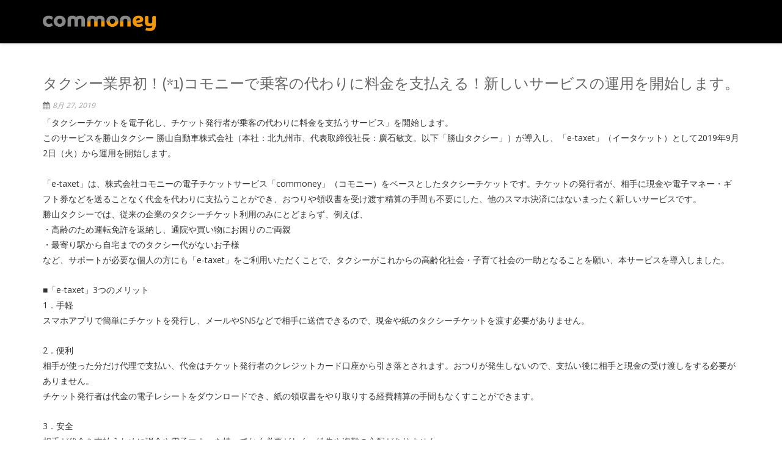

--- FILE ---
content_type: text/html; charset=UTF-8
request_url: https://commoney.co.jp/news/2019082701/
body_size: 102530
content:
<!DOCTYPE html>
<html dir="ltr" lang="ja" prefix="og: https://ogp.me/ns#" class="no-js">
<head>
	<meta charset="UTF-8">
	<meta name="viewport" content="width=device-width">
	<link rel="profile" href="http://gmpg.org/xfn/11">
	<link rel="pingback" href="https://commoney.co.jp/wp/xmlrpc.php">
<title>タクシー業界初！(*1)コモニーで乗客の代わりに料金を支払える！新しいサービスの運用を開始します。 | 株式会社コモニー</title>

		<!-- All in One SEO 4.7.3 - aioseo.com -->
		<meta name="robots" content="max-image-preview:large" />
		<link rel="canonical" href="https://commoney.co.jp/news/2019082701/" />
		<meta name="generator" content="All in One SEO (AIOSEO) 4.7.3" />
		<meta property="og:locale" content="ja_JP" />
		<meta property="og:site_name" content="株式会社コモニー | 電子チケットで社会の絆をつなぐ。" />
		<meta property="og:type" content="article" />
		<meta property="og:title" content="タクシー業界初！(*1)コモニーで乗客の代わりに料金を支払える！新しいサービスの運用を開始します。 | 株式会社コモニー" />
		<meta property="og:url" content="https://commoney.co.jp/news/2019082701/" />
		<meta property="article:published_time" content="2019-08-27T05:34:25+00:00" />
		<meta property="article:modified_time" content="2019-09-06T06:07:30+00:00" />
		<meta name="twitter:card" content="summary" />
		<meta name="twitter:title" content="タクシー業界初！(*1)コモニーで乗客の代わりに料金を支払える！新しいサービスの運用を開始します。 | 株式会社コモニー" />
		<meta name="google" content="nositelinkssearchbox" />
		<script type="application/ld+json" class="aioseo-schema">
			{"@context":"https:\/\/schema.org","@graph":[{"@type":"Article","@id":"https:\/\/commoney.co.jp\/news\/2019082701\/#article","name":"\u30bf\u30af\u30b7\u30fc\u696d\u754c\u521d\uff01(*1)\u30b3\u30e2\u30cb\u30fc\u3067\u4e57\u5ba2\u306e\u4ee3\u308f\u308a\u306b\u6599\u91d1\u3092\u652f\u6255\u3048\u308b\uff01\u65b0\u3057\u3044\u30b5\u30fc\u30d3\u30b9\u306e\u904b\u7528\u3092\u958b\u59cb\u3057\u307e\u3059\u3002 | \u682a\u5f0f\u4f1a\u793e\u30b3\u30e2\u30cb\u30fc","headline":"\u30bf\u30af\u30b7\u30fc\u696d\u754c\u521d\uff01(*1)\u30b3\u30e2\u30cb\u30fc\u3067\u4e57\u5ba2\u306e\u4ee3\u308f\u308a\u306b\u6599\u91d1\u3092\u652f\u6255\u3048\u308b\uff01\u65b0\u3057\u3044\u30b5\u30fc\u30d3\u30b9\u306e\u904b\u7528\u3092\u958b\u59cb\u3057\u307e\u3059\u3002","author":{"@id":"https:\/\/commoney.co.jp\/news\/author\/commoney_co_jp\/#author"},"publisher":{"@id":"https:\/\/commoney.co.jp\/#organization"},"datePublished":"2019-08-27T14:34:25+09:00","dateModified":"2019-09-06T15:07:30+09:00","inLanguage":"ja","mainEntityOfPage":{"@id":"https:\/\/commoney.co.jp\/news\/2019082701\/#webpage"},"isPartOf":{"@id":"https:\/\/commoney.co.jp\/news\/2019082701\/#webpage"},"articleSection":"\u30d7\u30ec\u30b9\u30ea\u30ea\u30fc\u30b9"},{"@type":"BreadcrumbList","@id":"https:\/\/commoney.co.jp\/news\/2019082701\/#breadcrumblist","itemListElement":[{"@type":"ListItem","@id":"https:\/\/commoney.co.jp\/#listItem","position":1,"name":"\u5bb6","item":"https:\/\/commoney.co.jp\/","nextItem":"https:\/\/commoney.co.jp\/news\/2019082701\/#listItem"},{"@type":"ListItem","@id":"https:\/\/commoney.co.jp\/news\/2019082701\/#listItem","position":2,"name":"\u30bf\u30af\u30b7\u30fc\u696d\u754c\u521d\uff01(*1)\u30b3\u30e2\u30cb\u30fc\u3067\u4e57\u5ba2\u306e\u4ee3\u308f\u308a\u306b\u6599\u91d1\u3092\u652f\u6255\u3048\u308b\uff01\u65b0\u3057\u3044\u30b5\u30fc\u30d3\u30b9\u306e\u904b\u7528\u3092\u958b\u59cb\u3057\u307e\u3059\u3002","previousItem":"https:\/\/commoney.co.jp\/#listItem"}]},{"@type":"Organization","@id":"https:\/\/commoney.co.jp\/#organization","name":"\u682a\u5f0f\u4f1a\u793e\u30b3\u30e2\u30cb\u30fc","description":"\u96fb\u5b50\u30c1\u30b1\u30c3\u30c8\u3067\u793e\u4f1a\u306e\u7d46\u3092\u3064\u306a\u3050\u3002","url":"https:\/\/commoney.co.jp\/"},{"@type":"Person","@id":"https:\/\/commoney.co.jp\/news\/author\/commoney_co_jp\/#author","url":"https:\/\/commoney.co.jp\/news\/author\/commoney_co_jp\/","name":"commoney","image":{"@type":"ImageObject","@id":"https:\/\/commoney.co.jp\/news\/2019082701\/#authorImage","url":"https:\/\/secure.gravatar.com\/avatar\/ab6c52035a90598a813ce70064aceacb?s=96&d=mm&r=g","width":96,"height":96,"caption":"commoney"}},{"@type":"WebPage","@id":"https:\/\/commoney.co.jp\/news\/2019082701\/#webpage","url":"https:\/\/commoney.co.jp\/news\/2019082701\/","name":"\u30bf\u30af\u30b7\u30fc\u696d\u754c\u521d\uff01(*1)\u30b3\u30e2\u30cb\u30fc\u3067\u4e57\u5ba2\u306e\u4ee3\u308f\u308a\u306b\u6599\u91d1\u3092\u652f\u6255\u3048\u308b\uff01\u65b0\u3057\u3044\u30b5\u30fc\u30d3\u30b9\u306e\u904b\u7528\u3092\u958b\u59cb\u3057\u307e\u3059\u3002 | \u682a\u5f0f\u4f1a\u793e\u30b3\u30e2\u30cb\u30fc","inLanguage":"ja","isPartOf":{"@id":"https:\/\/commoney.co.jp\/#website"},"breadcrumb":{"@id":"https:\/\/commoney.co.jp\/news\/2019082701\/#breadcrumblist"},"author":{"@id":"https:\/\/commoney.co.jp\/news\/author\/commoney_co_jp\/#author"},"creator":{"@id":"https:\/\/commoney.co.jp\/news\/author\/commoney_co_jp\/#author"},"datePublished":"2019-08-27T14:34:25+09:00","dateModified":"2019-09-06T15:07:30+09:00"},{"@type":"WebSite","@id":"https:\/\/commoney.co.jp\/#website","url":"https:\/\/commoney.co.jp\/","name":"\u682a\u5f0f\u4f1a\u793e\u30b3\u30e2\u30cb\u30fc","description":"\u96fb\u5b50\u30c1\u30b1\u30c3\u30c8\u3067\u793e\u4f1a\u306e\u7d46\u3092\u3064\u306a\u3050\u3002","inLanguage":"ja","publisher":{"@id":"https:\/\/commoney.co.jp\/#organization"}}]}
		</script>
		<!-- All in One SEO -->

<link rel='dns-prefetch' href='//fonts.googleapis.com' />
<link rel="alternate" type="application/rss+xml" title="株式会社コモニー &raquo; フィード" href="https://commoney.co.jp/feed/" />
<link rel="alternate" type="application/rss+xml" title="株式会社コモニー &raquo; コメントフィード" href="https://commoney.co.jp/comments/feed/" />
<script type="text/javascript">
/* <![CDATA[ */
window._wpemojiSettings = {"baseUrl":"https:\/\/s.w.org\/images\/core\/emoji\/15.0.3\/72x72\/","ext":".png","svgUrl":"https:\/\/s.w.org\/images\/core\/emoji\/15.0.3\/svg\/","svgExt":".svg","source":{"concatemoji":"https:\/\/commoney.co.jp\/wp\/wp-includes\/js\/wp-emoji-release.min.js?ver=14255ec7daebf941d3ef4c2032d50550"}};
/*! This file is auto-generated */
!function(i,n){var o,s,e;function c(e){try{var t={supportTests:e,timestamp:(new Date).valueOf()};sessionStorage.setItem(o,JSON.stringify(t))}catch(e){}}function p(e,t,n){e.clearRect(0,0,e.canvas.width,e.canvas.height),e.fillText(t,0,0);var t=new Uint32Array(e.getImageData(0,0,e.canvas.width,e.canvas.height).data),r=(e.clearRect(0,0,e.canvas.width,e.canvas.height),e.fillText(n,0,0),new Uint32Array(e.getImageData(0,0,e.canvas.width,e.canvas.height).data));return t.every(function(e,t){return e===r[t]})}function u(e,t,n){switch(t){case"flag":return n(e,"\ud83c\udff3\ufe0f\u200d\u26a7\ufe0f","\ud83c\udff3\ufe0f\u200b\u26a7\ufe0f")?!1:!n(e,"\ud83c\uddfa\ud83c\uddf3","\ud83c\uddfa\u200b\ud83c\uddf3")&&!n(e,"\ud83c\udff4\udb40\udc67\udb40\udc62\udb40\udc65\udb40\udc6e\udb40\udc67\udb40\udc7f","\ud83c\udff4\u200b\udb40\udc67\u200b\udb40\udc62\u200b\udb40\udc65\u200b\udb40\udc6e\u200b\udb40\udc67\u200b\udb40\udc7f");case"emoji":return!n(e,"\ud83d\udc26\u200d\u2b1b","\ud83d\udc26\u200b\u2b1b")}return!1}function f(e,t,n){var r="undefined"!=typeof WorkerGlobalScope&&self instanceof WorkerGlobalScope?new OffscreenCanvas(300,150):i.createElement("canvas"),a=r.getContext("2d",{willReadFrequently:!0}),o=(a.textBaseline="top",a.font="600 32px Arial",{});return e.forEach(function(e){o[e]=t(a,e,n)}),o}function t(e){var t=i.createElement("script");t.src=e,t.defer=!0,i.head.appendChild(t)}"undefined"!=typeof Promise&&(o="wpEmojiSettingsSupports",s=["flag","emoji"],n.supports={everything:!0,everythingExceptFlag:!0},e=new Promise(function(e){i.addEventListener("DOMContentLoaded",e,{once:!0})}),new Promise(function(t){var n=function(){try{var e=JSON.parse(sessionStorage.getItem(o));if("object"==typeof e&&"number"==typeof e.timestamp&&(new Date).valueOf()<e.timestamp+604800&&"object"==typeof e.supportTests)return e.supportTests}catch(e){}return null}();if(!n){if("undefined"!=typeof Worker&&"undefined"!=typeof OffscreenCanvas&&"undefined"!=typeof URL&&URL.createObjectURL&&"undefined"!=typeof Blob)try{var e="postMessage("+f.toString()+"("+[JSON.stringify(s),u.toString(),p.toString()].join(",")+"));",r=new Blob([e],{type:"text/javascript"}),a=new Worker(URL.createObjectURL(r),{name:"wpTestEmojiSupports"});return void(a.onmessage=function(e){c(n=e.data),a.terminate(),t(n)})}catch(e){}c(n=f(s,u,p))}t(n)}).then(function(e){for(var t in e)n.supports[t]=e[t],n.supports.everything=n.supports.everything&&n.supports[t],"flag"!==t&&(n.supports.everythingExceptFlag=n.supports.everythingExceptFlag&&n.supports[t]);n.supports.everythingExceptFlag=n.supports.everythingExceptFlag&&!n.supports.flag,n.DOMReady=!1,n.readyCallback=function(){n.DOMReady=!0}}).then(function(){return e}).then(function(){var e;n.supports.everything||(n.readyCallback(),(e=n.source||{}).concatemoji?t(e.concatemoji):e.wpemoji&&e.twemoji&&(t(e.twemoji),t(e.wpemoji)))}))}((window,document),window._wpemojiSettings);
/* ]]> */
</script>
<style id='wp-emoji-styles-inline-css' type='text/css'>

	img.wp-smiley, img.emoji {
		display: inline !important;
		border: none !important;
		box-shadow: none !important;
		height: 1em !important;
		width: 1em !important;
		margin: 0 0.07em !important;
		vertical-align: -0.1em !important;
		background: none !important;
		padding: 0 !important;
	}
</style>
<link rel='stylesheet' id='wp-block-library-css' href='https://commoney.co.jp/wp/wp-includes/css/dist/block-library/style.min.css?ver=14255ec7daebf941d3ef4c2032d50550' type='text/css' media='all' />
<style id='classic-theme-styles-inline-css' type='text/css'>
/*! This file is auto-generated */
.wp-block-button__link{color:#fff;background-color:#32373c;border-radius:9999px;box-shadow:none;text-decoration:none;padding:calc(.667em + 2px) calc(1.333em + 2px);font-size:1.125em}.wp-block-file__button{background:#32373c;color:#fff;text-decoration:none}
</style>
<style id='global-styles-inline-css' type='text/css'>
:root{--wp--preset--aspect-ratio--square: 1;--wp--preset--aspect-ratio--4-3: 4/3;--wp--preset--aspect-ratio--3-4: 3/4;--wp--preset--aspect-ratio--3-2: 3/2;--wp--preset--aspect-ratio--2-3: 2/3;--wp--preset--aspect-ratio--16-9: 16/9;--wp--preset--aspect-ratio--9-16: 9/16;--wp--preset--color--black: #000000;--wp--preset--color--cyan-bluish-gray: #abb8c3;--wp--preset--color--white: #ffffff;--wp--preset--color--pale-pink: #f78da7;--wp--preset--color--vivid-red: #cf2e2e;--wp--preset--color--luminous-vivid-orange: #ff6900;--wp--preset--color--luminous-vivid-amber: #fcb900;--wp--preset--color--light-green-cyan: #7bdcb5;--wp--preset--color--vivid-green-cyan: #00d084;--wp--preset--color--pale-cyan-blue: #8ed1fc;--wp--preset--color--vivid-cyan-blue: #0693e3;--wp--preset--color--vivid-purple: #9b51e0;--wp--preset--gradient--vivid-cyan-blue-to-vivid-purple: linear-gradient(135deg,rgba(6,147,227,1) 0%,rgb(155,81,224) 100%);--wp--preset--gradient--light-green-cyan-to-vivid-green-cyan: linear-gradient(135deg,rgb(122,220,180) 0%,rgb(0,208,130) 100%);--wp--preset--gradient--luminous-vivid-amber-to-luminous-vivid-orange: linear-gradient(135deg,rgba(252,185,0,1) 0%,rgba(255,105,0,1) 100%);--wp--preset--gradient--luminous-vivid-orange-to-vivid-red: linear-gradient(135deg,rgba(255,105,0,1) 0%,rgb(207,46,46) 100%);--wp--preset--gradient--very-light-gray-to-cyan-bluish-gray: linear-gradient(135deg,rgb(238,238,238) 0%,rgb(169,184,195) 100%);--wp--preset--gradient--cool-to-warm-spectrum: linear-gradient(135deg,rgb(74,234,220) 0%,rgb(151,120,209) 20%,rgb(207,42,186) 40%,rgb(238,44,130) 60%,rgb(251,105,98) 80%,rgb(254,248,76) 100%);--wp--preset--gradient--blush-light-purple: linear-gradient(135deg,rgb(255,206,236) 0%,rgb(152,150,240) 100%);--wp--preset--gradient--blush-bordeaux: linear-gradient(135deg,rgb(254,205,165) 0%,rgb(254,45,45) 50%,rgb(107,0,62) 100%);--wp--preset--gradient--luminous-dusk: linear-gradient(135deg,rgb(255,203,112) 0%,rgb(199,81,192) 50%,rgb(65,88,208) 100%);--wp--preset--gradient--pale-ocean: linear-gradient(135deg,rgb(255,245,203) 0%,rgb(182,227,212) 50%,rgb(51,167,181) 100%);--wp--preset--gradient--electric-grass: linear-gradient(135deg,rgb(202,248,128) 0%,rgb(113,206,126) 100%);--wp--preset--gradient--midnight: linear-gradient(135deg,rgb(2,3,129) 0%,rgb(40,116,252) 100%);--wp--preset--font-size--small: 13px;--wp--preset--font-size--medium: 20px;--wp--preset--font-size--large: 36px;--wp--preset--font-size--x-large: 42px;--wp--preset--spacing--20: 0.44rem;--wp--preset--spacing--30: 0.67rem;--wp--preset--spacing--40: 1rem;--wp--preset--spacing--50: 1.5rem;--wp--preset--spacing--60: 2.25rem;--wp--preset--spacing--70: 3.38rem;--wp--preset--spacing--80: 5.06rem;--wp--preset--shadow--natural: 6px 6px 9px rgba(0, 0, 0, 0.2);--wp--preset--shadow--deep: 12px 12px 50px rgba(0, 0, 0, 0.4);--wp--preset--shadow--sharp: 6px 6px 0px rgba(0, 0, 0, 0.2);--wp--preset--shadow--outlined: 6px 6px 0px -3px rgba(255, 255, 255, 1), 6px 6px rgba(0, 0, 0, 1);--wp--preset--shadow--crisp: 6px 6px 0px rgba(0, 0, 0, 1);}:where(.is-layout-flex){gap: 0.5em;}:where(.is-layout-grid){gap: 0.5em;}body .is-layout-flex{display: flex;}.is-layout-flex{flex-wrap: wrap;align-items: center;}.is-layout-flex > :is(*, div){margin: 0;}body .is-layout-grid{display: grid;}.is-layout-grid > :is(*, div){margin: 0;}:where(.wp-block-columns.is-layout-flex){gap: 2em;}:where(.wp-block-columns.is-layout-grid){gap: 2em;}:where(.wp-block-post-template.is-layout-flex){gap: 1.25em;}:where(.wp-block-post-template.is-layout-grid){gap: 1.25em;}.has-black-color{color: var(--wp--preset--color--black) !important;}.has-cyan-bluish-gray-color{color: var(--wp--preset--color--cyan-bluish-gray) !important;}.has-white-color{color: var(--wp--preset--color--white) !important;}.has-pale-pink-color{color: var(--wp--preset--color--pale-pink) !important;}.has-vivid-red-color{color: var(--wp--preset--color--vivid-red) !important;}.has-luminous-vivid-orange-color{color: var(--wp--preset--color--luminous-vivid-orange) !important;}.has-luminous-vivid-amber-color{color: var(--wp--preset--color--luminous-vivid-amber) !important;}.has-light-green-cyan-color{color: var(--wp--preset--color--light-green-cyan) !important;}.has-vivid-green-cyan-color{color: var(--wp--preset--color--vivid-green-cyan) !important;}.has-pale-cyan-blue-color{color: var(--wp--preset--color--pale-cyan-blue) !important;}.has-vivid-cyan-blue-color{color: var(--wp--preset--color--vivid-cyan-blue) !important;}.has-vivid-purple-color{color: var(--wp--preset--color--vivid-purple) !important;}.has-black-background-color{background-color: var(--wp--preset--color--black) !important;}.has-cyan-bluish-gray-background-color{background-color: var(--wp--preset--color--cyan-bluish-gray) !important;}.has-white-background-color{background-color: var(--wp--preset--color--white) !important;}.has-pale-pink-background-color{background-color: var(--wp--preset--color--pale-pink) !important;}.has-vivid-red-background-color{background-color: var(--wp--preset--color--vivid-red) !important;}.has-luminous-vivid-orange-background-color{background-color: var(--wp--preset--color--luminous-vivid-orange) !important;}.has-luminous-vivid-amber-background-color{background-color: var(--wp--preset--color--luminous-vivid-amber) !important;}.has-light-green-cyan-background-color{background-color: var(--wp--preset--color--light-green-cyan) !important;}.has-vivid-green-cyan-background-color{background-color: var(--wp--preset--color--vivid-green-cyan) !important;}.has-pale-cyan-blue-background-color{background-color: var(--wp--preset--color--pale-cyan-blue) !important;}.has-vivid-cyan-blue-background-color{background-color: var(--wp--preset--color--vivid-cyan-blue) !important;}.has-vivid-purple-background-color{background-color: var(--wp--preset--color--vivid-purple) !important;}.has-black-border-color{border-color: var(--wp--preset--color--black) !important;}.has-cyan-bluish-gray-border-color{border-color: var(--wp--preset--color--cyan-bluish-gray) !important;}.has-white-border-color{border-color: var(--wp--preset--color--white) !important;}.has-pale-pink-border-color{border-color: var(--wp--preset--color--pale-pink) !important;}.has-vivid-red-border-color{border-color: var(--wp--preset--color--vivid-red) !important;}.has-luminous-vivid-orange-border-color{border-color: var(--wp--preset--color--luminous-vivid-orange) !important;}.has-luminous-vivid-amber-border-color{border-color: var(--wp--preset--color--luminous-vivid-amber) !important;}.has-light-green-cyan-border-color{border-color: var(--wp--preset--color--light-green-cyan) !important;}.has-vivid-green-cyan-border-color{border-color: var(--wp--preset--color--vivid-green-cyan) !important;}.has-pale-cyan-blue-border-color{border-color: var(--wp--preset--color--pale-cyan-blue) !important;}.has-vivid-cyan-blue-border-color{border-color: var(--wp--preset--color--vivid-cyan-blue) !important;}.has-vivid-purple-border-color{border-color: var(--wp--preset--color--vivid-purple) !important;}.has-vivid-cyan-blue-to-vivid-purple-gradient-background{background: var(--wp--preset--gradient--vivid-cyan-blue-to-vivid-purple) !important;}.has-light-green-cyan-to-vivid-green-cyan-gradient-background{background: var(--wp--preset--gradient--light-green-cyan-to-vivid-green-cyan) !important;}.has-luminous-vivid-amber-to-luminous-vivid-orange-gradient-background{background: var(--wp--preset--gradient--luminous-vivid-amber-to-luminous-vivid-orange) !important;}.has-luminous-vivid-orange-to-vivid-red-gradient-background{background: var(--wp--preset--gradient--luminous-vivid-orange-to-vivid-red) !important;}.has-very-light-gray-to-cyan-bluish-gray-gradient-background{background: var(--wp--preset--gradient--very-light-gray-to-cyan-bluish-gray) !important;}.has-cool-to-warm-spectrum-gradient-background{background: var(--wp--preset--gradient--cool-to-warm-spectrum) !important;}.has-blush-light-purple-gradient-background{background: var(--wp--preset--gradient--blush-light-purple) !important;}.has-blush-bordeaux-gradient-background{background: var(--wp--preset--gradient--blush-bordeaux) !important;}.has-luminous-dusk-gradient-background{background: var(--wp--preset--gradient--luminous-dusk) !important;}.has-pale-ocean-gradient-background{background: var(--wp--preset--gradient--pale-ocean) !important;}.has-electric-grass-gradient-background{background: var(--wp--preset--gradient--electric-grass) !important;}.has-midnight-gradient-background{background: var(--wp--preset--gradient--midnight) !important;}.has-small-font-size{font-size: var(--wp--preset--font-size--small) !important;}.has-medium-font-size{font-size: var(--wp--preset--font-size--medium) !important;}.has-large-font-size{font-size: var(--wp--preset--font-size--large) !important;}.has-x-large-font-size{font-size: var(--wp--preset--font-size--x-large) !important;}
:where(.wp-block-post-template.is-layout-flex){gap: 1.25em;}:where(.wp-block-post-template.is-layout-grid){gap: 1.25em;}
:where(.wp-block-columns.is-layout-flex){gap: 2em;}:where(.wp-block-columns.is-layout-grid){gap: 2em;}
:root :where(.wp-block-pullquote){font-size: 1.5em;line-height: 1.6;}
</style>
<link rel='stylesheet' id='onetone-google-fonts-css' href='//fonts.googleapis.com/css?family=Open+Sans%3A300%2C400%2C700%7CYanone+Kaffeesatz%7CLustria&#038;ver=14255ec7daebf941d3ef4c2032d50550' type='text/css' media='' />
<link rel='stylesheet' id='font-awesome-css' href='https://commoney.co.jp/wp/wp-content/themes/onetone/plugins/font-awesome/css/font-awesome.min.css?ver=4.3.0' type='text/css' media='' />
<link rel='stylesheet' id='bootstrap-css' href='https://commoney.co.jp/wp/wp-content/themes/onetone/plugins/bootstrap/css/bootstrap.min.css?ver=3.3.4' type='text/css' media='' />
<link rel='stylesheet' id='owl-carousel-css' href='https://commoney.co.jp/wp/wp-content/themes/onetone/plugins/owl-carousel/assets/owl.carousel.css?ver=2.2.0' type='text/css' media='' />
<link rel='stylesheet' id='prettyphoto-css' href='https://commoney.co.jp/wp/wp-content/themes/onetone/css/prettyPhoto.css?ver=3.1.5' type='text/css' media='' />
<link rel='stylesheet' id='onetone-shortcodes-css' href='https://commoney.co.jp/wp/wp-content/themes/onetone/css/shortcode.css?ver=2.3.9' type='text/css' media='' />
<link rel='stylesheet' id='onetone-animate-css' href='https://commoney.co.jp/wp/wp-content/themes/onetone/css/animate.css?ver=3.5.1' type='text/css' media='' />
<link rel='stylesheet' id='onetone-main-css' href='https://commoney.co.jp/wp/wp-content/themes/onetone/style.css?ver=2.3.9' type='text/css' media='all' />
<style id='onetone-main-inline-css' type='text/css'>
header .site-name,header .site-description,header .site-tagline{display:none;}.entry-content a,.home-section-content a{color:#f39800 ;}.top-bar-sns li i{
		color: ;
		}.fxd-header {
		background-color: rgba(255,255,255,0.7);
		}.fxd-header{background-color: rgba(255,255,255,0.7);}
.fxd-header .site-nav > ul > li > a {font-size:13px;}
img.site-logo{ margin-right:10px;}
img.site-logo{ margin-top:10px;}
img.site-logo{ margin-bottom:10px;}
.top-bar{background-color:#eee;}.top-bar-info{color:#555;}.top-bar ul li a{color:#555;}header .main-header{
background-attachment: fixed;
								   background-position:top center;
								   background-repeat: no-repeat;}
.site-nav > ul > li > a{padding-top:0px}.site-nav > ul > li > a{padding-bottom:0px}.col-main {background-color:#ffffff;}.col-aside-left,.col-aside-right {background-color:#ffffff;}footer .footer-widget-area{background-color:#999999;}footer .footer-info-area{background-color:#000000}footer input,footer textarea{color:#666666;}footer input,footer textarea{border-color:#666666;}.post-inner,.page-inner{padding-top:55px;}.post-inner,.page-inner{padding-bottom:40px;}.col-lg-1, .col-lg-10, .col-lg-11, .col-lg-12, .col-lg-2, .col-lg-3, .col-lg-4, .col-lg-5, .col-lg-6, .col-lg-7, .col-lg-8, .col-lg-9, .col-md-1, .col-md-10, .col-md-11, .col-md-12, .col-md-2, .col-md-3, .col-md-4, .col-md-5, .col-md-6, .col-md-7, .col-md-8, .col-md-9, .col-sm-1, .col-sm-10, .col-sm-11, .col-sm-12, .col-sm-2, .col-sm-3, .col-sm-4, .col-sm-5, .col-sm-6, .col-sm-7, .col-sm-8, .col-sm-9, .col-xs-1, .col-xs-10, .col-xs-11, .col-xs-12, .col-xs-2, .col-xs-3, .col-xs-4, .col-xs-5, .col-xs-6, .col-xs-7, .col-xs-8, .col-xs-9{margin-top:0px;}.col-lg-1, .col-lg-10, .col-lg-11, .col-lg-12, .col-lg-2, .col-lg-3, .col-lg-4, .col-lg-5, .col-lg-6, .col-lg-7, .col-lg-8, .col-lg-9, .col-md-1, .col-md-10, .col-md-11, .col-md-12, .col-md-2, .col-md-3, .col-md-4, .col-md-5, .col-md-6, .col-md-7, .col-md-8, .col-md-9, .col-sm-1, .col-sm-10, .col-sm-11, .col-sm-12, .col-sm-2, .col-sm-3, .col-sm-4, .col-sm-5, .col-sm-6, .col-sm-7, .col-sm-8, .col-sm-9, .col-xs-1, .col-xs-10, .col-xs-11, .col-xs-12, .col-xs-2, .col-xs-3, .col-xs-4, .col-xs-5, .col-xs-6, .col-xs-7, .col-xs-8, .col-xs-9{margin-bottom:20px;}.fxd-header .site-tagline,.fxd-header .site-name{color:#333333;}header.overlay .main-header .site-tagline,header.overlay .main-header .site-name{color:#ffffff;}.page-title h1{color:#555555;}h1{color:#555555;}h2{color:#555555;}h3{color:#555555;}h4{color:#555555;}h5{color:#555555;}h6{color:#555555;}.entry-content,.entry-content p{color:#333333;}.breadcrumb-nav span,.breadcrumb-nav a{color:#555555;}.col-aside-left .widget-title,.col-aside-right .widget-title{color:#333333;}.footer-widget-area .widget-title{color:#ffffff;}footer,footer p,footer span,footer div{color:#dddddd;}footer a{color:#a0a0a0;}#menu-main > li > a {color:#3d3d3d;}header.overlay .main-header #menu-main > li > a {color:#ffffff;}#menu-main > li > a:hover,#menu-main > li.current > a{color:#3d3d3d;}.main-header .sub-menu{background-color:#ffffff;}.fxd-header .sub-menu{background-color:#ffffff;}#menu-main  li li a{color:#3d3d3d;}#menu-main  li li a:hover{color:#222222;}.site-nav  ul li li a{border-color:#000000 !important;}
		@media screen and (min-width: 920px) {
		.onetone-dots li a {
			border: 2px solid #37cadd;
			}
		.onetone-dots li.active a,
		.onetone-dots li.current a,
		.onetone-dots li a:hover {
		  background-color: #37cadd;
		}
		}@media screen and (max-width: 920px) {

		.site-nav ul{ background-color:#ffffff;}

		#menu-main  li a,header.overlay .main-header #menu-main > li > a {color:#3d3d3d;}

		.site-nav  ul li a{border-color:#000000 !important;}

		}.footer-widget-area{

	                           padding-top:60px;

							   padding-bottom:0;

							   }.footer-info-area{

	                           padding-top:20px;

							   padding-bottom:20px;

							   }header .main-header{background-color:;
background-image:url();
background-repeat:;
background-position:top-left;
background-size:;
background-attachment:;
}
.page-title-bar{background-color:;
background-image:url();
background-repeat:;
background-position:top-left;
background-size:;
background-attachment:;
}
.page-title-bar-retina{background-color:;
background-image:url();
background-repeat:;
background-position:top-left;
background-size:;
background-attachment:;
}
body{font-family:Open Sans, sans-serif;
variant:;
}#menu-main li a span{}h1,h2,h3,h4,h5,h6{font-family:Open Sans, sans-serif;
}footer h1,footer h2,footer h3,footer h4,footer h5,footer h6{font-family:Open Sans, sans-serif;
}a.btn-normal{font-family:Open Sans, sans-serif;
}.footer-widget-area{background-color:;
background-image:url();
background-repeat:;
background-position:;
background-size:;
background-attachment:;
}
section.home-section-0 {background-color:#333333;
background-image:url(https://commoney.co.jp/wp/wp-content/themes/onetone/images/home-bg01.jpg);
background-repeat:repeat;
background-position:center-center;
background-size:;
background-attachment:scroll;
}
section.home-section-0 .section-title{font-family:Lustria,serif;
variant:700;
font-size:64px;
line-height:1.1;
letter-spacing:0;
subsets:latin-ext;
color:#ffffff;
text-transform:none;
text-align:center;
}section.home-section-0 .section-subtitle{font-family:Lustria,serif;
variant:normal;
font-size:18px;
line-height:1.8;
letter-spacing:0;
subsets:latin-ext;
color:#ffffff;
text-transform:none;
text-align:center;
}section.home-section-0 .home-section-content,section.home-section-0 p{font-family:Open Sans, sans-serif;
variant:normal;
font-size:14px;
line-height:1.8;
letter-spacing:0;
subsets:latin-ext;
color:#ffffff;
text-transform:none;
text-align:center;
}.section_service_0 i{}section.home-section-0 .home-section-content .person-social i,
		section.home-section-0 .banner-sns li a i,
		section.home-section-0 input,
		section.home-section-0 select,
		section.home-section-0 textarea,
		section.home-section-0 .home-section-content h1,
		section.home-section-0 .home-section-content h2,
		section.home-section-0 .home-section-content h3,
		section.home-section-0 .home-section-content h4,
		section.home-section-0 .home-section-content h5,
		section.home-section-0 .home-section-content h6{color:#ffffff;}
section.home-section-0 input,
		section.home-section-0 select,
		section.home-section-0 textarea{border-color:#ffffff;}
.onetone section.home-section-0 .magee-btn-normal.btn-line{color: #ffffff;border-color: #ffffff;}
.onetone section.home-section-0 .magee-btn-normal.btn-line:hover, .onetone section.home-section-0 .magee-btn-normal.btn-line:active, .onetone section.home-section-0 .magee-btn-normal.btn-line:focus {background-color: rgba(255,255,255,.3) !important;}section.home-section-0 .heading-inner{border-color:#ffffff}
section.home-section-0 .home-section-content p,
		section.home-section-0 .home-section-content h1,
		section.home-section-0 .home-section-content h2,
		section.home-section-0 .home-section-content h3,
		section.home-section-0 .home-section-content h4,
		section.home-section-0 .home-section-content h5,
		section.home-section-0 .home-section-content h6{font-family:Open Sans, sans-serif;font-variant:normal;letter-spacing:0;color:#ffffff;}
section.home-section-1 {padding:50px 0;
background-color:#f9f9f9;
background-image:url();
background-repeat:repeat;
background-position:top-left;
background-size:;
background-attachment:scroll;
}
section.home-section-1 .section-title{font-family:Open Sans, sans-serif;
variant:700;
font-size:36px;
line-height:1.1;
letter-spacing:0px;
subsets:latin-ext;
color:#666666;
text-transform:none;
text-align:center;
font-backup:;
font-weight:700;
font-style:normal;
}section.home-section-1 .section-subtitle{font-family:Open Sans, sans-serif;
variant:normal;
font-size:14px;
line-height:1.8;
letter-spacing:0px;
subsets:latin-ext;
color:#555555;
text-transform:none;
text-align:center;
font-backup:;
font-weight:0;
font-style:normal;
}section.home-section-1 .home-section-content,section.home-section-1 p{font-family:Open Sans, sans-serif;
variant:normal;
font-size:16px;
line-height:2;
letter-spacing:0px;
subsets:latin-ext;
color:#666666;
text-transform:none;
text-align:left;
font-backup:;
font-weight:0;
font-style:normal;
}.section_service_1 i{}section.home-section-1 .home-section-content .person-social i,
		section.home-section-1 .banner-sns li a i,
		section.home-section-1 input,
		section.home-section-1 select,
		section.home-section-1 textarea,
		section.home-section-1 .home-section-content h1,
		section.home-section-1 .home-section-content h2,
		section.home-section-1 .home-section-content h3,
		section.home-section-1 .home-section-content h4,
		section.home-section-1 .home-section-content h5,
		section.home-section-1 .home-section-content h6{color:#666666;}
section.home-section-1 input,
		section.home-section-1 select,
		section.home-section-1 textarea{border-color:#666666;}
.onetone section.home-section-1 .magee-btn-normal.btn-line{color: #666666;border-color: #666666;}
.onetone section.home-section-1 .magee-btn-normal.btn-line:hover, .onetone section.home-section-1 .magee-btn-normal.btn-line:active, .onetone section.home-section-1 .magee-btn-normal.btn-line:focus {background-color: rgba(102,102,102,.3) !important;}section.home-section-1 .heading-inner{border-color:#666666}
section.home-section-1 .home-section-content p,
		section.home-section-1 .home-section-content h1,
		section.home-section-1 .home-section-content h2,
		section.home-section-1 .home-section-content h3,
		section.home-section-1 .home-section-content h4,
		section.home-section-1 .home-section-content h5,
		section.home-section-1 .home-section-content h6{font-family:Open Sans, sans-serif;font-variant:normal;letter-spacing:0px;color:#666666;}
section.home-section-2 {padding:50px 0;
background-color:#ffffff;
background-image:url();
background-repeat:repeat;
background-position:top-left;
background-size:;
background-attachment:scroll;
}
section.home-section-2 .section-title{font-family:Open Sans, sans-serif;
variant:700;
font-size:48px;
line-height:1.1;
letter-spacing:0;
subsets:latin-ext;
color:#666666;
text-transform:none;
text-align:center;
}section.home-section-2 .section-subtitle{font-family:Open Sans, sans-serif;
variant:normal;
font-size:14px;
line-height:1.8;
letter-spacing:0;
subsets:latin-ext;
color:#555555;
text-transform:none;
text-align:center;
}section.home-section-2 .home-section-content,section.home-section-2 p{font-family:Open Sans, sans-serif;
variant:normal;
font-size:14px;
line-height:1.8;
letter-spacing:0;
subsets:latin-ext;
color:#666666;
text-transform:none;
text-align:center;
}.section_service_2 i{#666666}section.home-section-2 .home-section-content .person-social i,
		section.home-section-2 .banner-sns li a i,
		section.home-section-2 input,
		section.home-section-2 select,
		section.home-section-2 textarea,
		section.home-section-2 .home-section-content h1,
		section.home-section-2 .home-section-content h2,
		section.home-section-2 .home-section-content h3,
		section.home-section-2 .home-section-content h4,
		section.home-section-2 .home-section-content h5,
		section.home-section-2 .home-section-content h6{color:#666666;}
section.home-section-2 input,
		section.home-section-2 select,
		section.home-section-2 textarea{border-color:#666666;}
.onetone section.home-section-2 .magee-btn-normal.btn-line{color: #666666;border-color: #666666;}
.onetone section.home-section-2 .magee-btn-normal.btn-line:hover, .onetone section.home-section-2 .magee-btn-normal.btn-line:active, .onetone section.home-section-2 .magee-btn-normal.btn-line:focus {background-color: rgba(102,102,102,.3) !important;}section.home-section-2 .heading-inner{border-color:#666666}
section.home-section-2 .home-section-content p,
		section.home-section-2 .home-section-content h1,
		section.home-section-2 .home-section-content h2,
		section.home-section-2 .home-section-content h3,
		section.home-section-2 .home-section-content h4,
		section.home-section-2 .home-section-content h5,
		section.home-section-2 .home-section-content h6{font-family:Open Sans, sans-serif;font-variant:normal;letter-spacing:0;color:#666666;}
section.home-section-3 {padding:50px 0;
background-color:#eeeeee;
background-image:url();
background-repeat:repeat;
background-position:top-left;
background-size:;
background-attachment:scroll;
}
section.home-section-3 .section-title{font-family:Open Sans, sans-serif;
variant:700;
font-size:36px;
line-height:1.1;
letter-spacing:0px;
subsets:latin-ext;
color:#666666;
text-transform:none;
text-align:center;
font-backup:;
font-weight:700;
font-style:normal;
}section.home-section-3 .section-subtitle{font-family:Open Sans, sans-serif;
variant:normal;
font-size:14px;
line-height:1.8;
letter-spacing:0px;
subsets:latin-ext;
color:#555555;
text-transform:none;
text-align:center;
font-backup:;
font-weight:0;
font-style:normal;
}section.home-section-3 .home-section-content,section.home-section-3 p{font-family:Open Sans, sans-serif;
variant:normal;
font-size:14px;
line-height:1.8;
letter-spacing:0px;
subsets:latin-ext;
color:#666666;
text-transform:none;
text-align:center;
font-backup:;
font-weight:0;
font-style:normal;
}.section_service_3 i{}section.home-section-3 .home-section-content .person-social i,
		section.home-section-3 .banner-sns li a i,
		section.home-section-3 input,
		section.home-section-3 select,
		section.home-section-3 textarea,
		section.home-section-3 .home-section-content h1,
		section.home-section-3 .home-section-content h2,
		section.home-section-3 .home-section-content h3,
		section.home-section-3 .home-section-content h4,
		section.home-section-3 .home-section-content h5,
		section.home-section-3 .home-section-content h6{color:#666666;}
section.home-section-3 input,
		section.home-section-3 select,
		section.home-section-3 textarea{border-color:#666666;}
.onetone section.home-section-3 .magee-btn-normal.btn-line{color: #666666;border-color: #666666;}
.onetone section.home-section-3 .magee-btn-normal.btn-line:hover, .onetone section.home-section-3 .magee-btn-normal.btn-line:active, .onetone section.home-section-3 .magee-btn-normal.btn-line:focus {background-color: rgba(102,102,102,.3) !important;}section.home-section-3 .heading-inner{border-color:#666666}
section.home-section-3 .home-section-content p,
		section.home-section-3 .home-section-content h1,
		section.home-section-3 .home-section-content h2,
		section.home-section-3 .home-section-content h3,
		section.home-section-3 .home-section-content h4,
		section.home-section-3 .home-section-content h5,
		section.home-section-3 .home-section-content h6{font-family:Open Sans, sans-serif;font-variant:normal;letter-spacing:0px;color:#666666;}
section.home-section-4 {padding:50px 0;
background-color:#ffffff;
background-image:url();
background-repeat:repeat;
background-position:top-left;
background-size:;
background-attachment:scroll;
}
section.home-section-4 .section-title{font-family:Open Sans, sans-serif;
variant:700;
font-size:36px;
line-height:1.1;
letter-spacing:0px;
subsets:latin-ext;
color:#666666;
text-transform:none;
text-align:center;
font-backup:;
font-weight:700;
font-style:normal;
}section.home-section-4 .section-subtitle{font-family:Open Sans, sans-serif;
variant:normal;
font-size:14px;
line-height:1.8;
letter-spacing:0px;
subsets:latin-ext;
color:#555555;
text-transform:none;
text-align:center;
font-backup:;
font-weight:0;
font-style:normal;
}section.home-section-4 .home-section-content,section.home-section-4 p{font-family:Open Sans, sans-serif;
variant:normal;
font-size:14px;
line-height:1.8;
letter-spacing:0px;
subsets:latin-ext;
color:#666666;
text-transform:none;
text-align:left;
font-backup:;
font-weight:0;
font-style:normal;
}.section_service_4 i{}section.home-section-4 .home-section-content .person-social i,
		section.home-section-4 .banner-sns li a i,
		section.home-section-4 input,
		section.home-section-4 select,
		section.home-section-4 textarea,
		section.home-section-4 .home-section-content h1,
		section.home-section-4 .home-section-content h2,
		section.home-section-4 .home-section-content h3,
		section.home-section-4 .home-section-content h4,
		section.home-section-4 .home-section-content h5,
		section.home-section-4 .home-section-content h6{color:#666666;}
section.home-section-4 input,
		section.home-section-4 select,
		section.home-section-4 textarea{border-color:#666666;}
.onetone section.home-section-4 .magee-btn-normal.btn-line{color: #666666;border-color: #666666;}
.onetone section.home-section-4 .magee-btn-normal.btn-line:hover, .onetone section.home-section-4 .magee-btn-normal.btn-line:active, .onetone section.home-section-4 .magee-btn-normal.btn-line:focus {background-color: rgba(102,102,102,.3) !important;}section.home-section-4 .heading-inner{border-color:#666666}
section.home-section-4 .home-section-content p,
		section.home-section-4 .home-section-content h1,
		section.home-section-4 .home-section-content h2,
		section.home-section-4 .home-section-content h3,
		section.home-section-4 .home-section-content h4,
		section.home-section-4 .home-section-content h5,
		section.home-section-4 .home-section-content h6{font-family:Open Sans, sans-serif;font-variant:normal;letter-spacing:0px;color:#666666;}
section.home-section-5 {padding:50px 0;
background-color:#eeeeee;
background-image:url(https://commoney.co.jp/wp/wp-content/uploads/2017/12/bg_about.png);
background-repeat:no-repeat;
background-position:center center;
background-size:;
background-attachment:fixed;
}
section.home-section-5 .section-title{font-family:Open Sans, sans-serif;
variant:700;
font-size:36px;
line-height:1.1;
letter-spacing:0px;
subsets:latin-ext;
color:#666666;
text-transform:none;
text-align:center;
font-backup:;
font-weight:700;
font-style:normal;
}section.home-section-5 .section-subtitle{font-family:Open Sans, sans-serif;
variant:normal;
font-size:14px;
line-height:1.8;
letter-spacing:0px;
subsets:latin-ext;
color:#555555;
text-transform:none;
text-align:center;
font-backup:;
font-weight:0;
font-style:normal;
}section.home-section-5 .home-section-content,section.home-section-5 p{font-family:Open Sans, sans-serif;
variant:normal;
font-size:14px;
line-height:1.4;
letter-spacing:0px;
subsets:latin-ext;
color:#666666;
text-transform:none;
text-align:left;
font-backup:;
font-weight:0;
font-style:normal;
}.section_service_5 i{}section.home-section-5 .home-section-content .person-social i,
		section.home-section-5 .banner-sns li a i,
		section.home-section-5 input,
		section.home-section-5 select,
		section.home-section-5 textarea,
		section.home-section-5 .home-section-content h1,
		section.home-section-5 .home-section-content h2,
		section.home-section-5 .home-section-content h3,
		section.home-section-5 .home-section-content h4,
		section.home-section-5 .home-section-content h5,
		section.home-section-5 .home-section-content h6{color:#666666;}
section.home-section-5 input,
		section.home-section-5 select,
		section.home-section-5 textarea{border-color:#666666;}
.onetone section.home-section-5 .magee-btn-normal.btn-line{color: #666666;border-color: #666666;}
.onetone section.home-section-5 .magee-btn-normal.btn-line:hover, .onetone section.home-section-5 .magee-btn-normal.btn-line:active, .onetone section.home-section-5 .magee-btn-normal.btn-line:focus {background-color: rgba(102,102,102,.3) !important;}section.home-section-5 .heading-inner{border-color:#666666}
section.home-section-5 .home-section-content p,
		section.home-section-5 .home-section-content h1,
		section.home-section-5 .home-section-content h2,
		section.home-section-5 .home-section-content h3,
		section.home-section-5 .home-section-content h4,
		section.home-section-5 .home-section-content h5,
		section.home-section-5 .home-section-content h6{font-family:Open Sans, sans-serif;font-variant:normal;letter-spacing:0px;color:#666666;}
section.home-section-6 {padding:50px 0 30px;
background-color:#37cadd;
background-image:url();
background-repeat:no-repeat;
background-position:bottom-center;
background-size:;
background-attachment:scroll;
}
section.home-section-6 .section-title{font-family:Open Sans, sans-serif;
variant:700;
font-size:36px;
line-height:1.1;
letter-spacing:0;
subsets:latin-ext;
color:#ffffff;
text-transform:none;
text-align:center;
}section.home-section-6 .section-subtitle{font-family:Open Sans, sans-serif;
variant:normal;
font-size:14px;
line-height:1.8;
letter-spacing:0;
subsets:latin-ext;
color:#ffffff;
text-transform:none;
text-align:center;
}section.home-section-6 .home-section-content,section.home-section-6 p{font-family:Open Sans, sans-serif;
variant:normal;
font-size:14px;
line-height:1.8;
letter-spacing:0;
subsets:latin-ext;
color:#ffffff;
text-transform:none;
text-align:center;
}.section_service_6 i{}section.home-section-6 .home-section-content .person-social i,
		section.home-section-6 .banner-sns li a i,
		section.home-section-6 input,
		section.home-section-6 select,
		section.home-section-6 textarea,
		section.home-section-6 .home-section-content h1,
		section.home-section-6 .home-section-content h2,
		section.home-section-6 .home-section-content h3,
		section.home-section-6 .home-section-content h4,
		section.home-section-6 .home-section-content h5,
		section.home-section-6 .home-section-content h6{color:#ffffff;}
section.home-section-6 input,
		section.home-section-6 select,
		section.home-section-6 textarea{border-color:#ffffff;}
.onetone section.home-section-6 .magee-btn-normal.btn-line{color: #ffffff;border-color: #ffffff;}
.onetone section.home-section-6 .magee-btn-normal.btn-line:hover, .onetone section.home-section-6 .magee-btn-normal.btn-line:active, .onetone section.home-section-6 .magee-btn-normal.btn-line:focus {background-color: rgba(255,255,255,.3) !important;}section.home-section-6 .heading-inner{border-color:#ffffff}
section.home-section-6 .home-section-content p,
		section.home-section-6 .home-section-content h1,
		section.home-section-6 .home-section-content h2,
		section.home-section-6 .home-section-content h3,
		section.home-section-6 .home-section-content h4,
		section.home-section-6 .home-section-content h5,
		section.home-section-6 .home-section-content h6{font-family:Open Sans, sans-serif;font-variant:normal;letter-spacing:0;color:#ffffff;}
section.home-section-7 {padding:50px 0;
background-color:#ffffff;
background-image:url();
background-repeat:repeat;
background-position:top left;
background-size:;
background-attachment:scroll;
}
section.home-section-7 .section-title{font-family:Open Sans, sans-serif;
variant:700;
font-size:36px;
line-height:1.1;
letter-spacing:0;
subsets:latin-ext;
color:#666666;
text-transform:none;
text-align:center;
}section.home-section-7 .section-subtitle{font-family:Open Sans, sans-serif;
variant:normal;
font-size:14px;
line-height:1.8;
letter-spacing:0;
subsets:latin-ext;
color:#555555;
text-transform:none;
text-align:center;
}section.home-section-7 .home-section-content,section.home-section-7 p{font-family:Open Sans, sans-serif;
variant:normal;
font-size:14px;
line-height:1.8;
letter-spacing:0;
subsets:latin-ext;
color:#666666;
text-transform:none;
text-align:left;
}.section_service_7 i{}section.home-section-7 .home-section-content .person-social i,
		section.home-section-7 .banner-sns li a i,
		section.home-section-7 input,
		section.home-section-7 select,
		section.home-section-7 textarea,
		section.home-section-7 .home-section-content h1,
		section.home-section-7 .home-section-content h2,
		section.home-section-7 .home-section-content h3,
		section.home-section-7 .home-section-content h4,
		section.home-section-7 .home-section-content h5,
		section.home-section-7 .home-section-content h6{color:#666666;}
section.home-section-7 input,
		section.home-section-7 select,
		section.home-section-7 textarea{border-color:#666666;}
.onetone section.home-section-7 .magee-btn-normal.btn-line{color: #666666;border-color: #666666;}
.onetone section.home-section-7 .magee-btn-normal.btn-line:hover, .onetone section.home-section-7 .magee-btn-normal.btn-line:active, .onetone section.home-section-7 .magee-btn-normal.btn-line:focus {background-color: rgba(102,102,102,.3) !important;}section.home-section-7 .heading-inner{border-color:#666666}
section.home-section-7 .home-section-content p,
		section.home-section-7 .home-section-content h1,
		section.home-section-7 .home-section-content h2,
		section.home-section-7 .home-section-content h3,
		section.home-section-7 .home-section-content h4,
		section.home-section-7 .home-section-content h5,
		section.home-section-7 .home-section-content h6{font-family:Open Sans, sans-serif;font-variant:normal;letter-spacing:0;color:#666666;}
section.home-section-8 {padding:50px 0;
background-color:#ffffff;
background-image:url(https://commoney.co.jp/wp/wp-content/uploads/2017/12/bg_contact.png);
background-repeat:repeat-all;
background-position:center top;
background-size:;
background-attachment:fixed;
}
section.home-section-8 .section-title{font-family:Open Sans, sans-serif;
variant:700;
font-size:36px;
line-height:1.1;
letter-spacing:0px;
subsets:latin-ext;
color:#666666;
text-transform:none;
text-align:center;
font-backup:;
font-weight:700;
font-style:normal;
}section.home-section-8 .section-subtitle{font-family:Open Sans, sans-serif;
variant:normal;
font-size:14px;
line-height:1.8;
letter-spacing:0px;
subsets:latin-ext;
color:#555555;
text-transform:none;
text-align:center;
font-backup:;
font-weight:0;
font-style:normal;
}section.home-section-8 .home-section-content,section.home-section-8 p{font-family:Open Sans, sans-serif;
variant:normal;
font-size:14px;
line-height:1.8;
letter-spacing:0px;
subsets:latin-ext;
color:#666666;
text-transform:none;
text-align:center;
font-backup:;
font-weight:0;
font-style:normal;
}.section_service_8 i{}section.home-section-8 .home-section-content .person-social i,
		section.home-section-8 .banner-sns li a i,
		section.home-section-8 input,
		section.home-section-8 select,
		section.home-section-8 textarea,
		section.home-section-8 .home-section-content h1,
		section.home-section-8 .home-section-content h2,
		section.home-section-8 .home-section-content h3,
		section.home-section-8 .home-section-content h4,
		section.home-section-8 .home-section-content h5,
		section.home-section-8 .home-section-content h6{color:#666666;}
section.home-section-8 input,
		section.home-section-8 select,
		section.home-section-8 textarea{border-color:#666666;}
.onetone section.home-section-8 .magee-btn-normal.btn-line{color: #666666;border-color: #666666;}
.onetone section.home-section-8 .magee-btn-normal.btn-line:hover, .onetone section.home-section-8 .magee-btn-normal.btn-line:active, .onetone section.home-section-8 .magee-btn-normal.btn-line:focus {background-color: rgba(102,102,102,.3) !important;}section.home-section-8 .heading-inner{border-color:#666666}
section.home-section-8 .home-section-content p,
		section.home-section-8 .home-section-content h1,
		section.home-section-8 .home-section-content h2,
		section.home-section-8 .home-section-content h3,
		section.home-section-8 .home-section-content h4,
		section.home-section-8 .home-section-content h5,
		section.home-section-8 .home-section-content h6{font-family:Open Sans, sans-serif;font-variant:normal;letter-spacing:0px;color:#666666;}
section.home-section-9 {padding:50px 0;
background-color:#ffffff;
background-image:url();
background-repeat:repeat;
background-position:top-left;
background-size:;
background-attachment:scroll;
}
section.home-section-9 .section-title{font-family:Open Sans, sans-serif;
variant:700;
font-size:36px;
line-height:1.1;
letter-spacing:0px;
subsets:latin-ext;
color:#666666;
text-transform:none;
text-align:center;
font-backup:;
font-weight:700;
font-style:normal;
}section.home-section-9 .section-subtitle{font-family:Open Sans, sans-serif;
variant:normal;
font-size:14px;
line-height:1.8;
letter-spacing:0px;
subsets:latin-ext;
color:#555555;
text-transform:none;
text-align:center;
font-backup:;
font-weight:0;
font-style:normal;
}section.home-section-9 .home-section-content,section.home-section-9 p{font-family:Open Sans, sans-serif;
variant:normal;
font-size:16px;
line-height:2;
letter-spacing:0px;
subsets:latin-ext;
color:#666666;
text-transform:none;
text-align:left;
font-backup:;
font-weight:0;
font-style:normal;
}.section_service_9 i{}section.home-section-9 .home-section-content .person-social i,
		section.home-section-9 .banner-sns li a i,
		section.home-section-9 input,
		section.home-section-9 select,
		section.home-section-9 textarea,
		section.home-section-9 .home-section-content h1,
		section.home-section-9 .home-section-content h2,
		section.home-section-9 .home-section-content h3,
		section.home-section-9 .home-section-content h4,
		section.home-section-9 .home-section-content h5,
		section.home-section-9 .home-section-content h6{color:#666666;}
section.home-section-9 input,
		section.home-section-9 select,
		section.home-section-9 textarea{border-color:#666666;}
.onetone section.home-section-9 .magee-btn-normal.btn-line{color: #666666;border-color: #666666;}
.onetone section.home-section-9 .magee-btn-normal.btn-line:hover, .onetone section.home-section-9 .magee-btn-normal.btn-line:active, .onetone section.home-section-9 .magee-btn-normal.btn-line:focus {background-color: rgba(102,102,102,.3) !important;}section.home-section-9 .heading-inner{border-color:#666666}
section.home-section-9 .home-section-content p,
		section.home-section-9 .home-section-content h1,
		section.home-section-9 .home-section-content h2,
		section.home-section-9 .home-section-content h3,
		section.home-section-9 .home-section-content h4,
		section.home-section-9 .home-section-content h5,
		section.home-section-9 .home-section-content h6{font-family:Open Sans, sans-serif;font-variant:normal;letter-spacing:0px;color:#666666;}
section.home-section-10 {padding:50px 0;
background-color:#eeeeee;
background-image:url();
background-repeat:repeat;
background-position:top-left;
background-size:;
background-attachment:scroll;
}
section.home-section-10 .section-title{font-family:Open Sans, sans-serif;
variant:700;
font-size:36px;
line-height:1.1;
letter-spacing:0;
subsets:latin-ext;
color:#666666;
text-transform:none;
text-align:center;
}section.home-section-10 .section-subtitle{font-family:Open Sans, sans-serif;
variant:normal;
font-size:14px;
line-height:1.8;
letter-spacing:0;
subsets:latin-ext;
color:#666666;
text-transform:none;
text-align:center;
}section.home-section-10 .home-section-content,section.home-section-10 p{font-family:Open Sans, sans-serif;
variant:normal;
font-size:14px;
line-height:1.8;
letter-spacing:0;
subsets:latin-ext;
color:#666666;
text-transform:none;
text-align:left;
}.section_service_10 i{}section.home-section-10 .home-section-content .person-social i,
		section.home-section-10 .banner-sns li a i,
		section.home-section-10 input,
		section.home-section-10 select,
		section.home-section-10 textarea,
		section.home-section-10 .home-section-content h1,
		section.home-section-10 .home-section-content h2,
		section.home-section-10 .home-section-content h3,
		section.home-section-10 .home-section-content h4,
		section.home-section-10 .home-section-content h5,
		section.home-section-10 .home-section-content h6{color:#666666;}
section.home-section-10 input,
		section.home-section-10 select,
		section.home-section-10 textarea{border-color:#666666;}
.onetone section.home-section-10 .magee-btn-normal.btn-line{color: #666666;border-color: #666666;}
.onetone section.home-section-10 .magee-btn-normal.btn-line:hover, .onetone section.home-section-10 .magee-btn-normal.btn-line:active, .onetone section.home-section-10 .magee-btn-normal.btn-line:focus {background-color: rgba(102,102,102,.3) !important;}section.home-section-10 .heading-inner{border-color:#666666}
section.home-section-10 .home-section-content p,
		section.home-section-10 .home-section-content h1,
		section.home-section-10 .home-section-content h2,
		section.home-section-10 .home-section-content h3,
		section.home-section-10 .home-section-content h4,
		section.home-section-10 .home-section-content h5,
		section.home-section-10 .home-section-content h6{font-family:Open Sans, sans-serif;font-variant:normal;letter-spacing:0;color:#666666;}
section.home-section-11 {padding:50px 0 0 0 ;
background-color:#ffffff;
background-image:url();
background-repeat:repeat;
background-position:top-left;
background-size:;
background-attachment:scroll;
}
section.home-section-11 .section-title{font-family:Open Sans, sans-serif;
variant:700;
font-size:36px;
line-height:1.1;
letter-spacing:0px;
subsets:latin-ext;
color:#666666;
text-transform:none;
text-align:center;
font-backup:;
font-weight:700;
font-style:normal;
}section.home-section-11 .section-subtitle{font-family:Open Sans, sans-serif;
variant:normal;
font-size:14px;
line-height:1.8;
letter-spacing:0px;
subsets:latin-ext;
color:#555555;
text-transform:none;
text-align:center;
font-backup:;
font-weight:0;
font-style:normal;
}section.home-section-11 .home-section-content,section.home-section-11 p{font-family:Open Sans, sans-serif;
variant:normal;
font-size:14px;
line-height:1.8;
letter-spacing:0px;
subsets:latin-ext;
color:#666666;
text-transform:none;
text-align:left;
font-backup:;
font-weight:0;
font-style:normal;
}.section_service_11 i{}section.home-section-11 .home-section-content .person-social i,
		section.home-section-11 .banner-sns li a i,
		section.home-section-11 input,
		section.home-section-11 select,
		section.home-section-11 textarea,
		section.home-section-11 .home-section-content h1,
		section.home-section-11 .home-section-content h2,
		section.home-section-11 .home-section-content h3,
		section.home-section-11 .home-section-content h4,
		section.home-section-11 .home-section-content h5,
		section.home-section-11 .home-section-content h6{color:#666666;}
section.home-section-11 input,
		section.home-section-11 select,
		section.home-section-11 textarea{border-color:#666666;}
.onetone section.home-section-11 .magee-btn-normal.btn-line{color: #666666;border-color: #666666;}
.onetone section.home-section-11 .magee-btn-normal.btn-line:hover, .onetone section.home-section-11 .magee-btn-normal.btn-line:active, .onetone section.home-section-11 .magee-btn-normal.btn-line:focus {background-color: rgba(102,102,102,.3) !important;}section.home-section-11 .entry-meta i,section.home-section-11 .entry-meta a,section.home-section-11 img{color:#666666}section.home-section-11 .heading-inner{border-color:#666666}
section.home-section-11 .home-section-content p{font-family:Open Sans, sans-serif;font-variant:normal;letter-spacing:0px;color:#666666;}
section.home-section-12 {padding:50px 0;
background-color:#ffffff;
background-image:url();
background-repeat:repeat;
background-position:top-left;
background-size:;
background-attachment:scroll;
}
section.home-section-12 .section-title{font-family:Open Sans, sans-serif;
variant:700;
font-size:36px;
line-height:1.1;
letter-spacing:0;
subsets:latin-ext;
color:#666666;
text-transform:none;
text-align:center;
}section.home-section-12 .section-subtitle{font-family:Open Sans, sans-serif;
variant:normal;
font-size:14px;
line-height:1.8;
letter-spacing:0;
subsets:latin-ext;
color:#666666;
text-transform:none;
text-align:center;
}section.home-section-12 .home-section-content,section.home-section-12 p{font-family:Open Sans, sans-serif;
variant:normal;
font-size:14px;
line-height:1.8;
letter-spacing:0px;
subsets:latin-ext;
color:#666666;
text-transform:none;
text-align:right;
font-backup:;
font-weight:0;
font-style:normal;
}.section_service_12 i{}section.home-section-12 .home-section-content .person-social i,
		section.home-section-12 .banner-sns li a i,
		section.home-section-12 input,
		section.home-section-12 select,
		section.home-section-12 textarea,
		section.home-section-12 .home-section-content h1,
		section.home-section-12 .home-section-content h2,
		section.home-section-12 .home-section-content h3,
		section.home-section-12 .home-section-content h4,
		section.home-section-12 .home-section-content h5,
		section.home-section-12 .home-section-content h6{color:#666666;}
section.home-section-12 input,
		section.home-section-12 select,
		section.home-section-12 textarea{border-color:#666666;}
.onetone section.home-section-12 .magee-btn-normal.btn-line{color: #666666;border-color: #666666;}
.onetone section.home-section-12 .magee-btn-normal.btn-line:hover, .onetone section.home-section-12 .magee-btn-normal.btn-line:active, .onetone section.home-section-12 .magee-btn-normal.btn-line:focus {background-color: rgba(102,102,102,.3) !important;}section.home-section-12 .heading-inner{border-color:#666666}
section.home-section-12 .home-section-content p,
		section.home-section-12 .home-section-content h1,
		section.home-section-12 .home-section-content h2,
		section.home-section-12 .home-section-content h3,
		section.home-section-12 .home-section-content h4,
		section.home-section-12 .home-section-content h5,
		section.home-section-12 .home-section-content h6{font-family:Open Sans, sans-serif;font-variant:normal;letter-spacing:0px;color:#666666;}
section.home-section-13 {padding:50px 0;
background-color:#ffffff;
background-image:url();
background-repeat:repeat;
background-position:top-left;
background-size:;
background-attachment:scroll;
}
section.home-section-13 .section-title{font-family:Open Sans, sans-serif;
variant:700;
font-size:36px;
line-height:1.1;
letter-spacing:0;
subsets:latin-ext;
color:#666666;
text-transform:none;
text-align:center;
}section.home-section-13 .section-subtitle{font-family:Open Sans, sans-serif;
variant:normal;
font-size:14px;
line-height:1.8;
letter-spacing:0;
subsets:latin-ext;
color:#666666;
text-transform:none;
text-align:center;
}section.home-section-13 .home-section-content,section.home-section-13 p{font-family:Open Sans, sans-serif;
variant:normal;
font-size:14px;
line-height:1.8;
letter-spacing:0;
subsets:latin-ext;
color:#666666;
text-transform:none;
text-align:left;
}.section_service_13 i{}section.home-section-13 .home-section-content .person-social i,
		section.home-section-13 .banner-sns li a i,
		section.home-section-13 input,
		section.home-section-13 select,
		section.home-section-13 textarea,
		section.home-section-13 .home-section-content h1,
		section.home-section-13 .home-section-content h2,
		section.home-section-13 .home-section-content h3,
		section.home-section-13 .home-section-content h4,
		section.home-section-13 .home-section-content h5,
		section.home-section-13 .home-section-content h6{color:#666666;}
section.home-section-13 input,
		section.home-section-13 select,
		section.home-section-13 textarea{border-color:#666666;}
.onetone section.home-section-13 .magee-btn-normal.btn-line{color: #666666;border-color: #666666;}
.onetone section.home-section-13 .magee-btn-normal.btn-line:hover, .onetone section.home-section-13 .magee-btn-normal.btn-line:active, .onetone section.home-section-13 .magee-btn-normal.btn-line:focus {background-color: rgba(102,102,102,.3) !important;}section.home-section-13 .heading-inner{border-color:#666666}
section.home-section-13 .home-section-content p,
		section.home-section-13 .home-section-content h1,
		section.home-section-13 .home-section-content h2,
		section.home-section-13 .home-section-content h3,
		section.home-section-13 .home-section-content h4,
		section.home-section-13 .home-section-content h5,
		section.home-section-13 .home-section-content h6{font-family:Open Sans, sans-serif;font-variant:normal;letter-spacing:0;color:#666666;}
section.home-section-14 {padding:50px 0;
background-color:#ffffff;
background-image:url();
background-repeat:repeat;
background-position:top-left;
background-size:;
background-attachment:scroll;
}
section.home-section-14 .section-title{font-family:Open Sans, sans-serif;
variant:700;
font-size:36px;
line-height:1.1;
letter-spacing:0;
subsets:latin-ext;
color:#666666;
text-transform:none;
text-align:center;
}section.home-section-14 .section-subtitle{font-family:Open Sans, sans-serif;
variant:normal;
font-size:14px;
line-height:1.8;
letter-spacing:0;
subsets:latin-ext;
color:#666666;
text-transform:none;
text-align:center;
}section.home-section-14 .home-section-content,section.home-section-14 p{font-family:Open Sans, sans-serif;
variant:normal;
font-size:14px;
line-height:1.8;
letter-spacing:0;
subsets:latin-ext;
color:#666666;
text-transform:none;
text-align:left;
}.section_service_14 i{}section.home-section-14 .home-section-content .person-social i,
		section.home-section-14 .banner-sns li a i,
		section.home-section-14 input,
		section.home-section-14 select,
		section.home-section-14 textarea,
		section.home-section-14 .home-section-content h1,
		section.home-section-14 .home-section-content h2,
		section.home-section-14 .home-section-content h3,
		section.home-section-14 .home-section-content h4,
		section.home-section-14 .home-section-content h5,
		section.home-section-14 .home-section-content h6{color:#666666;}
section.home-section-14 input,
		section.home-section-14 select,
		section.home-section-14 textarea{border-color:#666666;}
.onetone section.home-section-14 .magee-btn-normal.btn-line{color: #666666;border-color: #666666;}
.onetone section.home-section-14 .magee-btn-normal.btn-line:hover, .onetone section.home-section-14 .magee-btn-normal.btn-line:active, .onetone section.home-section-14 .magee-btn-normal.btn-line:focus {background-color: rgba(102,102,102,.3) !important;}section.home-section-14 .heading-inner{border-color:#666666}
section.home-section-14 .home-section-content p,
		section.home-section-14 .home-section-content h1,
		section.home-section-14 .home-section-content h2,
		section.home-section-14 .home-section-content h3,
		section.home-section-14 .home-section-content h4,
		section.home-section-14 .home-section-content h5,
		section.home-section-14 .home-section-content h6{font-family:Open Sans, sans-serif;font-variant:normal;letter-spacing:0;color:#666666;}
body{margin:0px;}
		.text-primary {
			color: #f39800;
		}
		
		.text-muted {
			color: #777;
		}
		
		.text-light {
			color: #fff;
		}
		
		a {
			color: #f39800;
		}
		
		a:active,
		a:hover,
		.onetone a:active,
		.onetone a:hover {
			color: #f39800;
		}
		
		h1 strong,
		h2 strong,
		h3 strong,
		h4 strong,
		h5 strong,
		h6 strong {
			color: #f39800;
		}
		
		mark,
		ins {
			background: #f39800;
		}
		
		::selection {
			background: #f39800;
		}
		
		::-moz-selection {
			background: #f39800;
		}
		
		.site-nav > ul > li.current > a {
			color: #f39800;
		}
		
		@media screen and (min-width: 920px) {
			.site-nav > ul > li:hover > a {
				color: #f39800;
			}
		
			.overlay .main-header .site-nav > ul > li:hover > a {
				border-color: #fff;
			}
		
			.side-header .site-nav > ul > li:hover > a {
				border-right-color: #f39800;
			}
			
			.side-header-right .site-nav > ul > li:hover > a {
				border-left-color: #f39800;
			}
		}
		
		.blog-list-wrap .entry-header:after {
			background-color: #f39800;
		}
		
		.entry-meta a:hover,
		.entry-footer a:hover {
			color: #f39800;
		}
		
		.entry-footer li a:hover {
			border-color: #f39800;
		}
		
		.post-attributes h3:after {
			background-color: #f39800;
		}
		
		.post-pagination li a:hover {
			border-color: #f39800;
			color: #f39800;
		}
		
		.form-control:focus,
		select:focus,
		input:focus,
		textarea:focus,
		input[type=\"text\"]:focus,
		input[type=\"password\"]:focus,
		input[type=\"subject\"]:focus
		input[type=\"datetime\"]:focus,
		input[type=\"datetime-local\"]:focus,
		input[type=\"date\"]:focus,
		input[type=\"month\"]:focus,
		input[type=\"time\"]:focus,
		input[type=\"week\"]:focus,
		input[type=\"number\"]:focus,
		input[type=\"email\"]:focus,
		input[type=\"url\"]:focus,
		input[type=\"search\"]:focus,
		input[type=\"tel\"]:focus,
		input[type=\"color\"]:focus,
		.uneditable-input:focus {
			border-color: inherit;
		}
		
		a .entry-title:hover {
			color: #f39800;
		}
		
		.widget-title:after {
			background-color: #f39800;
		}
		
		.widget_nav_menu li.current-menu-item a {
			border-right-color: #f39800;
		}
		
		.breadcrumb-nav a:hover {
			color: #f39800;
		}
		
		.entry-meta a:hover {
			color: #f39800;
		}
		
		.widget-box a:hover {
			color: #f39800;
		}
		
		.post-attributes a:hover {
			color: #f39800;
		}
		
		.post-pagination a:hover,
		.post-list-pagination a:hover {
			color: #f39800;
		}
		
		/*Onetone Shortcode*/
		.portfolio-box:hover .portfolio-box-title {
			background-color: #f39800;
		}
		
		/*Shortcode*/
		
		.onetone .text-primary {
			color: #f39800;
		}
		
		.onetone .magee-dropcap {
			color: #f39800;
		}
		
		.onetone .dropcap-boxed {
			background-color: #f39800;
			color: #fff;
		}
		
		.onetone .magee-highlight {
			background-color: #f39800;
		}
		
		.onetone .comment-reply-link {
			color: #f39800;
		}
		
		.onetone .btn-normal,
		.onetone a.btn-normal,
		.onetone .magee-btn-normal,
		.onetone a.magee-btn-normal,
		.onetone .mpl-btn-normal {
			background-color: #f39800;
			color: #fff;
		}
		
		.onetone .btn-normal:hover,
		.onetone .magee-btn-normal:hover,
		.onetone .btn-normal:active,
		.onetone .magee-btn-normal:active,
		.onetone .comment-reply-link:active,
		.onetone .btn-normal:focus,
		.onetone .magee-btn-normal:focus,
		.onetone .comment-reply-link:focus,
		.onetone .onetone .mpl-btn-normal:focus,
		.onetone .onetone .mpl-btn-normal:hover,
		.onetone .mpl-btn-normal:active {
			background-color: rgba(243,152,0,.6) !important;
			color: #fff !important;
		}
		
		.onetone .magee-btn-normal.btn-line {
			background-color: transparent;
			color: #f39800;
			border-color: #f39800;
		}
		
		.onetone .magee-btn-normal.btn-line:hover,
		.onetone .magee-btn-normal.btn-line:active,
		.onetone .magee-btn-normal.btn-line:focus {
			background-color: rgba(255,255,255,.1);
		}
		
		.onetone .magee-btn-normal.btn-3d {
			box-shadow: 0 3px 0 0 rgba(243,152,0,.8);
		}
		
		.onetone .icon-box.primary {
			color: #f39800;
		}
		
		.onetone .portfolio-list-filter li a:hover,
		.onetone .portfolio-list-filter li.active a,
		.onetone .portfolio-list-filter li span.active a {
			background-color: #f39800;
			color: #fff;
		}
		
		.onetone .magee-tab-box.tab-line ul > li.active > a {
			border-bottom-color: #f39800;
		}
		
		.onetone .panel-primary {
			border-color: #f39800;
		}
		
		.onetone .panel-primary .panel-heading {
			background-color: #f39800;
			border-color: #f39800;
		}
		
		.onetone .mpl-pricing-table.style1 .mpl-pricing-box.mpl-featured .mpl-pricing-title,
		.onetone .mpl-pricing-table.style1 .mpl-pricing-box.mpl-featured .mpl-pricing-box.mpl-featured .mpl-pricing-tag {
			color: #f39800;
		}
		
		.onetone .pricing-top-icon,
		.onetone .mpl-pricing-table.style2 .mpl-pricing-top-icon {
			color: #f39800;
		}
		
		.onetone .magee-pricing-box.featured .panel-heading,
		.onetone .mpl-pricing-table.style2 .mpl-pricing-box.mpl-featured .mpl-pricing-title {
			background-color: #f39800;
		}
		
		.onetone .pricing-tag .currency,
		.onetone .mpl-pricing-table.style2 .mpl-pricing-tag .currency {
			color: #f39800;
		}
		
		.onetone .pricing-tag .price,
		.onetone .mpl-pricing-table.style2 .mpl-pricing-tag .price {
			color: #f39800;
		}
		
		.onetone .pricing-box-flat.featured {
			background-color: #f39800;
			color: #fff;
		}
		
		.onetone .person-vcard .person-title:after {
			background-color: #f39800;
		}
		
		.onetone .person-social li a:hover {
			color: #f39800;
		}
		
		.onetone .person-social.boxed li a:hover {
			color: #fff;
			background-color: #f39800;
		}
		
		.onetone .magee-progress-box .progress-bar {
			background-color: #f39800;
		}
		
		.onetone .counter-top-icon {
			color: #f39800;
		}
		
		.onetone .counter:after {
			background-color: #f39800;
		}
		
		.onetone .timeline-year {
			background-color: #f39800;
		}
		
		.onetone .timeline-year:after {
			border-top-color: #f39800;
		}
		
		@media (min-width: 992px) {
			.onetone .magee-timeline:before {
				background-color: #f39800;
			}
			.onetone .magee-timeline > ul > li:before {
				background-color: #f39800;
			}
			.onetone .magee-timeline > ul > li:last-child:before {
				background-image: -moz-linear-gradient(left, #f39800 0%, #f39800 70%, #fff 100%); 
				background-image: -webkit-gradient(linear, left top, right top, from(#f39800), color-stop(0.7, #f39800), to(#fff)); 
				background-image: -webkit-linear-gradient(left, #f39800 0%, #f39800 70%, #fff 100%); 
				background-image: -o-linear-gradient(left, #f39800 0%, #f39800 70%, #fff 100%);
			}
		}
		
		.onetone .icon-list-primary li i{
			color: #f39800;
		}
		
		.onetone .icon-list-primary.icon-list-circle li i {
			background-color: #f39800;
			color: #fff;
		}
		
		.onetone .divider-border .divider-inner.primary {
			border-color: #f39800;
		}
		
		.onetone .img-box .img-overlay.primary {
			background-color: rgba(243,152,0,.7);
		}
		
		.img-box .img-overlay-icons i,
		.onetone .img-box .img-overlay-icons i {
			background-color: #f39800;
		}
		
		.onetone .portfolio-img-box {
			background-color: #f39800;
		}
		
		.onetone .tooltip-text {
			color: #f39800;
		}
		
		.onetone .star-rating span:before {
			color: #f39800;
		}
		
		.onetone .woocommerce p.stars a:before {
			color: #f39800;
		}
		
		@media screen and (min-width: 920px) {
			.site-nav.style1 > ul > li.current > a > span,
			.site-nav.style1 > ul > li > a:hover > span {
				background-color: #f39800;
			}
			.site-nav.style2 > ul > li.current > a > span,
			.site-nav.style2 > ul > li > a:hover > span {
				border-color: #f39800;
			}
			.site-nav.style3 > ul > li.current > a > span,
			.site-nav.style3 > ul > li > a:hover > span {
				border-bottom-color: #f39800;
			}
		}
		/*Woocommerce*/
		
		.star-rating span:before {
			color: #f39800;
		}
		
		.woocommerce p.stars a:before {
			color: #f39800;
		}
		
		.woocommerce span.onsale {
			background-color: #f39800;
		}
		
		.woocommerce span.onsale:before {
			border-top-color: #f39800;
			border-bottom-color: #f39800;
		}
		
		.woocommerce div.product p.price,
		.woocommerce div.product span.price,
		.woocommerce ul.products li.product .price {
			color: #f39800;
		}
		
		.woocommerce #respond input#submit,
		.woocommerce a.button,
		.woocommerce button.button,
		.woocommerce input.button,
		.woocommerce #respond input#submit.alt,
		.woocommerce a.button.alt,
		.woocommerce button.button.alt,
		.woocommerce input.button.alt {
			background-color: #f39800;
		}
		
		.woocommerce #respond input#submit:hover,
		.woocommerce a.button:hover,
		.woocommerce button.button:hover,
		.woocommerce input.button:hover,
		.woocommerce #respond input#submit.alt:hover,
		.woocommerce a.button.alt:hover,
		.woocommerce button.button.alt:hover,
		.woocommerce input.button.alt:hover {
			background-color:  rgba(243,152,0,.7);
		}
		
		p.woocommerce.product ins,
		.woocommerce p.product ins,
		p.woocommerce.product .amount,
		.woocommerce p.product .amount,
		.woocommerce .product_list_widget ins,
		.woocommerce .product_list_widget .amount,
		.woocommerce .product-price ins,
		.woocommerce .product-price .amount,
		.product-price .amount,
		.product-price ins {
			color: #f39800;
		}

		.woocommerce .widget_price_filter .ui-slider .ui-slider-range {
			background-color: #f39800;
		}
		
		.woocommerce .widget_price_filter .ui-slider .ui-slider-handle {
			background-color: #f39800;
		}
		
		.woocommerce.style2 .widget_price_filter .ui-slider .ui-slider-range {
			background-color: #222;
		}
		
		.woocommerce.style2 .widget_price_filter .ui-slider .ui-slider-handle {
			background-color: #222;
		}
		.woocommerce p.stars a:before {
			color: #f39800;
		}
		
		.onetone .mpl-portfolio-list-filter li.active a,
		.onetone .mpl-portfolio-list-filter li a:hover {
			color: #f39800;
		}
		
</style>
<link rel='stylesheet' id='onetone-onetone-css' href='https://commoney.co.jp/wp/wp-content/themes/onetone/css/onetone.css?ver=2.3.9' type='text/css' media='' />
<link rel='stylesheet' id='onetone-ms-css' href='https://commoney.co.jp/wp/wp-content/themes/onetone/css/onetone-ms.css?ver=2.3.9' type='text/css' media='' />
<link rel='stylesheet' id='onetone-home-css' href='https://commoney.co.jp/wp/wp-content/themes/onetone/css/home.css?ver=2.3.9' type='text/css' media='' />
<link rel='stylesheet' id='jquery-mb-ytplayer-css' href='https://commoney.co.jp/wp/wp-content/themes/onetone/plugins/YTPlayer/css/jquery.mb.YTPlayer.min.css?ver=14255ec7daebf941d3ef4c2032d50550' type='text/css' media='1' />
<link rel='stylesheet' id='kirki-styles-onetone-css' href='https://commoney.co.jp/wp/wp-content/themes/onetone/lib/kirki/assets/css/kirki-styles.css?ver=3.0.15' type='text/css' media='all' />
<style id='kirki-styles-onetone-inline-css' type='text/css'>
section.home-section-0{background-image:url("https://commoney.co.jp/wp/wp-content/themes/onetone/images/home-bg01.jpg");background-color:#333333;background-repeat:repeat;background-position:center center;background-attachment:scroll;}section.home-section-0 .section-title{font-family:Lustria,serif;font-size:64px;font-weight:700;font-style:normal;line-height:1.1;text-align:center;text-transform:none;color:#ffffff;}section.home-section-0 .section-subtitle{font-family:Lustria,serif;font-size:18px;font-style:normal;line-height:1.8;text-align:center;text-transform:none;color:#ffffff;}section.home-section-0 .home-section-content,section.home-section-0 p{font-family:Open Sans, sans-serif;font-size:14px;font-style:normal;line-height:1.8;text-align:center;text-transform:none;color:#ffffff;}section.home-section-1{background-color:#f9f9f9;background-repeat:repeat;background-position:left top;background-attachment:scroll;}section.home-section-1 .section-title{font-family:Open Sans, sans-serif;font-size:36px;font-weight:700;font-style:normal;letter-spacing:0px;line-height:1.1;text-align:center;text-transform:none;color:#666666;}section.home-section-1 .section-subtitle{font-family:Open Sans, sans-serif;font-size:14px;font-style:normal;letter-spacing:0px;line-height:1.8;text-align:center;text-transform:none;color:#555555;}section.home-section-1 .home-section-content,section.home-section-1 p{font-family:Open Sans, sans-serif;font-size:16px;font-style:normal;letter-spacing:0px;line-height:2;text-align:left;text-transform:none;color:#666666;}section.home-section-2{background-color:#ffffff;background-repeat:repeat;background-position:left top;background-attachment:scroll;}section.home-section-2 .section-title{font-family:Open Sans, sans-serif;font-size:48px;font-weight:700;font-style:normal;line-height:1.1;text-align:center;text-transform:none;color:#666666;}section.home-section-2 .section-subtitle{font-family:Open Sans, sans-serif;font-size:14px;font-style:normal;line-height:1.8;text-align:center;text-transform:none;color:#555555;}section.home-section-2 .home-section-content,section.home-section-2 p{font-family:Open Sans, sans-serif;font-size:14px;font-style:normal;line-height:1.8;text-align:center;text-transform:none;color:#666666;}section.home-section-2 i{color:#666666;}section.home-section-3{background-color:#eeeeee;background-repeat:repeat;background-position:left top;background-attachment:scroll;}section.home-section-3 .section-title{font-family:Open Sans, sans-serif;font-size:36px;font-weight:700;font-style:normal;letter-spacing:0px;line-height:1.1;text-align:center;text-transform:none;color:#666666;}section.home-section-3 .section-subtitle{font-family:Open Sans, sans-serif;font-size:14px;font-style:normal;letter-spacing:0px;line-height:1.8;text-align:center;text-transform:none;color:#555555;}section.home-section-3 .home-section-content,section.home-section-3 p{font-family:Open Sans, sans-serif;font-size:14px;font-style:normal;letter-spacing:0px;line-height:1.8;text-align:center;text-transform:none;color:#666666;}section.home-section-4{background-color:#ffffff;background-repeat:repeat;background-position:left top;background-attachment:scroll;}section.home-section-4 .section-title{font-family:Open Sans, sans-serif;font-size:36px;font-weight:700;font-style:normal;letter-spacing:0px;line-height:1.1;text-align:center;text-transform:none;color:#666666;}section.home-section-4 .section-subtitle{font-family:Open Sans, sans-serif;font-size:14px;font-style:normal;letter-spacing:0px;line-height:1.8;text-align:center;text-transform:none;color:#555555;}section.home-section-4 .home-section-content,section.home-section-4 p{font-family:Open Sans, sans-serif;font-size:14px;font-style:normal;letter-spacing:0px;line-height:1.8;text-align:left;text-transform:none;color:#666666;}section.home-section-5{background-image:url("https://commoney.co.jp/wp/wp-content/uploads/2017/12/bg_about.png");background-color:#eeeeee;background-repeat:no-repeat;background-position:center center;background-attachment:fixed;}section.home-section-5 .section-title{font-family:Open Sans, sans-serif;font-size:36px;font-weight:700;font-style:normal;letter-spacing:0px;line-height:1.1;text-align:center;text-transform:none;color:#666666;}section.home-section-5 .section-subtitle{font-family:Open Sans, sans-serif;font-size:14px;font-style:normal;letter-spacing:0px;line-height:1.8;text-align:center;text-transform:none;color:#555555;}section.home-section-5 .home-section-content,section.home-section-5 p{font-family:Open Sans, sans-serif;font-size:14px;font-style:normal;letter-spacing:0px;line-height:1.4;text-align:left;text-transform:none;color:#666666;}section.home-section-6{background-color:#37cadd;background-repeat:no-repeat;background-position:center bottom;background-attachment:scroll;}section.home-section-6 .section-title{font-family:Open Sans, sans-serif;font-size:36px;font-weight:700;font-style:normal;line-height:1.1;text-align:center;text-transform:none;color:#ffffff;}section.home-section-6 .section-subtitle{font-family:Open Sans, sans-serif;font-size:14px;font-style:normal;line-height:1.8;text-align:center;text-transform:none;color:#ffffff;}section.home-section-6 .home-section-content,section.home-section-6 p{font-family:Open Sans, sans-serif;font-size:14px;font-style:normal;line-height:1.8;text-align:center;text-transform:none;color:#ffffff;}section.home-section-7{background-color:#ffffff;background-repeat:repeat;background-position: ;background-attachment:scroll;}section.home-section-7 .section-title{font-family:Open Sans, sans-serif;font-size:36px;font-weight:700;font-style:normal;line-height:1.1;text-align:center;text-transform:none;color:#666666;}section.home-section-7 .section-subtitle{font-family:Open Sans, sans-serif;font-size:14px;font-style:normal;line-height:1.8;text-align:center;text-transform:none;color:#555555;}section.home-section-7 .home-section-content,section.home-section-7 p{font-family:Open Sans, sans-serif;font-size:14px;font-style:normal;line-height:1.8;text-align:left;text-transform:none;color:#666666;}section.home-section-8{background-image:url("https://commoney.co.jp/wp/wp-content/uploads/2017/12/bg_contact.png");background-color:#ffffff;background-repeat:repeat-all;background-position:center top;background-attachment:fixed;}section.home-section-8 .section-title{font-family:Open Sans, sans-serif;font-size:36px;font-weight:700;font-style:normal;letter-spacing:0px;line-height:1.1;text-align:center;text-transform:none;color:#666666;}section.home-section-8 .section-subtitle{font-family:Open Sans, sans-serif;font-size:14px;font-style:normal;letter-spacing:0px;line-height:1.8;text-align:center;text-transform:none;color:#555555;}section.home-section-8 .home-section-content,section.home-section-8 p{font-family:Open Sans, sans-serif;font-size:14px;font-style:normal;letter-spacing:0px;line-height:1.8;text-align:center;text-transform:none;color:#666666;}section.home-section-9{background-color:#ffffff;background-repeat:repeat;background-position:left top;background-attachment:scroll;}section.home-section-9 .section-title{font-family:Open Sans, sans-serif;font-size:36px;font-weight:700;font-style:normal;letter-spacing:0px;line-height:1.1;text-align:center;text-transform:none;color:#666666;}section.home-section-9 .section-subtitle{font-family:Open Sans, sans-serif;font-size:14px;font-style:normal;letter-spacing:0px;line-height:1.8;text-align:center;text-transform:none;color:#555555;}section.home-section-9 .home-section-content,section.home-section-9 p{font-family:Open Sans, sans-serif;font-size:16px;font-style:normal;letter-spacing:0px;line-height:2;text-align:left;text-transform:none;color:#666666;}section.home-section-10{background-color:#eeeeee;background-repeat:repeat;background-position:left top;background-attachment:scroll;}section.home-section-10 .section-title{font-family:Open Sans, sans-serif;font-size:36px;font-weight:700;font-style:normal;line-height:1.1;text-align:center;text-transform:none;color:#666666;}section.home-section-10 .section-subtitle{font-family:Open Sans, sans-serif;font-size:14px;font-style:normal;line-height:1.8;text-align:center;text-transform:none;color:#666666;}section.home-section-10 .home-section-content,section.home-section-10 p{font-family:Open Sans, sans-serif;font-size:14px;font-style:normal;line-height:1.8;text-align:left;text-transform:none;color:#666666;}section.home-section-11{background-color:#ffffff;background-repeat:repeat;background-position:left top;background-attachment:scroll;}section.home-section-11 .section-title{font-family:Open Sans, sans-serif;font-size:36px;font-weight:700;font-style:normal;letter-spacing:0px;line-height:1.1;text-align:center;text-transform:none;color:#666666;}section.home-section-11 .section-subtitle{font-family:Open Sans, sans-serif;font-size:14px;font-style:normal;letter-spacing:0px;line-height:1.8;text-align:center;text-transform:none;color:#555555;}section.home-section-11 .home-section-content,section.home-section-11 p{font-family:Open Sans, sans-serif;font-size:14px;font-style:normal;letter-spacing:0px;line-height:1.8;text-align:left;text-transform:none;color:#666666;}section.home-section-12{background-color:#ffffff;background-repeat:repeat;background-position:left top;background-attachment:scroll;}section.home-section-12 .section-title{font-family:Open Sans, sans-serif;font-size:36px;font-weight:700;font-style:normal;line-height:1.1;text-align:center;text-transform:none;color:#666666;}section.home-section-12 .section-subtitle{font-family:Open Sans, sans-serif;font-size:14px;font-style:normal;line-height:1.8;text-align:center;text-transform:none;color:#666666;}section.home-section-12 .home-section-content,section.home-section-12 p{font-family:Open Sans, sans-serif;font-size:14px;font-style:normal;letter-spacing:0px;line-height:1.8;text-align:right;text-transform:none;color:#666666;}section.home-section-13{background-color:#ffffff;background-repeat:repeat;background-position:left top;background-attachment:scroll;}section.home-section-13 .section-title{font-family:Open Sans, sans-serif;font-size:36px;font-weight:700;font-style:normal;line-height:1.1;text-align:center;text-transform:none;color:#666666;}section.home-section-13 .section-subtitle{font-family:Open Sans, sans-serif;font-size:14px;font-style:normal;line-height:1.8;text-align:center;text-transform:none;color:#666666;}section.home-section-13 .home-section-content,section.home-section-13 p{font-family:Open Sans, sans-serif;font-size:14px;font-style:normal;line-height:1.8;text-align:left;text-transform:none;color:#666666;}section.home-section-14{background-color:#ffffff;background-repeat:repeat;background-position:left top;background-attachment:scroll;}section.home-section-14 .section-title{font-family:Open Sans, sans-serif;font-size:36px;font-weight:700;font-style:normal;line-height:1.1;text-align:center;text-transform:none;color:#666666;}section.home-section-14 .section-subtitle{font-family:Open Sans, sans-serif;font-size:14px;font-style:normal;line-height:1.8;text-align:center;text-transform:none;color:#666666;}section.home-section-14 .home-section-content,section.home-section-14 p{font-family:Open Sans, sans-serif;font-size:14px;font-style:normal;line-height:1.8;text-align:left;text-transform:none;color:#666666;}header .main-header{background-position:left top;}.page-title-bar{background-position:left top;}.page-title-bar-retina{background-position:left top;}body{font-family:Open Sans, sans-serif;font-style:normal;}#menu-main li a span{font-family:Open Sans, sans-serif;}h1,h2,h3,h4,h5,h6{font-family:Open Sans, sans-serif;}footer h1,footer h2,footer h3,footer h4,footer h5,footer h6{font-family:Open Sans, sans-serif;}a.btn-normal{font-family:Open Sans, sans-serif;}
</style>
<script type="text/javascript" src="https://commoney.co.jp/wp/wp-includes/js/jquery/jquery.min.js?ver=3.7.1" id="jquery-core-js"></script>
<script type="text/javascript" src="https://commoney.co.jp/wp/wp-includes/js/jquery/jquery-migrate.min.js?ver=3.4.1" id="jquery-migrate-js"></script>
<link rel="https://api.w.org/" href="https://commoney.co.jp/wp-json/" /><link rel="alternate" title="JSON" type="application/json" href="https://commoney.co.jp/wp-json/wp/v2/posts/166" /><link rel="EditURI" type="application/rsd+xml" title="RSD" href="https://commoney.co.jp/wp/xmlrpc.php?rsd" />

<link rel='shortlink' href='https://commoney.co.jp/?p=166' />
<link rel="alternate" title="oEmbed (JSON)" type="application/json+oembed" href="https://commoney.co.jp/wp-json/oembed/1.0/embed?url=https%3A%2F%2Fcommoney.co.jp%2Fnews%2F2019082701%2F" />
<link rel="alternate" title="oEmbed (XML)" type="text/xml+oembed" href="https://commoney.co.jp/wp-json/oembed/1.0/embed?url=https%3A%2F%2Fcommoney.co.jp%2Fnews%2F2019082701%2F&#038;format=xml" />
<style type="text/css">.recentcomments a{display:inline !important;padding:0 !important;margin:0 !important;}</style><style type="text/css" id="custom-background-css">
body.custom-background { background-color: #ffffff; }
</style>
	<link rel="icon" href="https://commoney.co.jp/wp/wp-content/uploads/2017/12/cropped-site_icon-32x32.png" sizes="32x32" />
<link rel="icon" href="https://commoney.co.jp/wp/wp-content/uploads/2017/12/cropped-site_icon-192x192.png" sizes="192x192" />
<link rel="apple-touch-icon" href="https://commoney.co.jp/wp/wp-content/uploads/2017/12/cropped-site_icon-180x180.png" />
<meta name="msapplication-TileImage" content="https://commoney.co.jp/wp/wp-content/uploads/2017/12/cropped-site_icon-270x270.png" />
		<style type="text/css" id="wp-custom-css">
			h3 {line-height:1.5em;}
.contact-area #name,
.contact-area #email,
.contact-area #message {background:#fff;border-color:#ccc; border-radius:3px;font-size:16px;}
.contact-area #submit {background:#bbb; border-color:#bbb;border-radius:3px;color:#fff;font-size:16px;letter-spacing:.5em;}

.owl-carousel .caption .caption-inner {text-shadow: 1px 1px 2px #555555;}

.blog .entry-title{font-size: 16px;}
.blog .post .entry-title{font-size: 24px;}
.blog .entry-summary{display: none;}
.blog .entry-box{margin-bottom: 0;}
.page-title-bar{display: none;}
.entry-comments{display: none !important;}

.blog-list-wrap .entry-box-wrap {margin-bottom: 20px;}
.blog-list-wrap .entry-title a {font-size: 24px;}
.entry-meta .entry-author, .entry-meta .entry-catagory, .entry-meta .entry-comments, .page-title-bar.title-left.no-subtitle.page-title-bar-retina {
	display: none;
}
.wrapper > .post-wrap, .wrapper > article {
	min-height: 90vh !important;
	box-sizing: border-box;
}
footer {
  width: 100%;
}

.text-right{text-align: right;}		</style>
		</head>
<body class="post-template-default single single-post postid-166 single-format-standard custom-background page blog onetone">
	<div class="wrapper">
		<div class="top-wrap">
                    <!--Header-->
            <header class="header-wrap logo-left" role="banner">
                             
                <div class="main-header ">
                    <div class="container">
                        <div class="logo-box">
                                                
                            <a href="https://commoney.co.jp/">
                            <img class="site-logo normal_logo" alt="株式会社コモニー" src="https://commoney.co.jp/wp/wp-content/uploads/2017/12/logo_header_color.png" />
                            </a>
                                                       <div class="name-box" style=" display:block;">
                                <a href="https://commoney.co.jp/"><h1 class="site-name">株式会社コモニー</h1></a>
                                <span class="site-tagline">電子チケットで社会の絆をつなぐ。</span>
                            </div>
                             
                        </div>	
                        <button class="site-nav-toggle">
                            <span class="sr-only">Toggle navigation</span>
                            <i class="fa fa-bars fa-2x"></i>
                        </button>
												<nav class="site-nav style3" role="navigation">


                        </nav>
						                    </div>
                </div>
                
               
                        
                <div class="fxd-header">
                    <div class="container">
                        <div class="logo-box">
                                                    <a href="https://commoney.co.jp/"><img class="site-logo normal_logo" src="https://commoney.co.jp/wp/wp-content/uploads/2017/12/logo_header_color.png"></a>
                            
                                                   
                                                       <div class="name-box" style=" display:block;">
                                <a href="https://commoney.co.jp/"><h1 class="site-name">株式会社コモニー</h1></a>
                                <span class="site-tagline">電子チケットで社会の絆をつなぐ。</span>
                            </div>
                            
                        </div>
                        <button class="site-nav-toggle">
                            <span class="sr-only">Toggle navigation</span>
                            <i class="fa fa-bars fa-2x"></i>
                        </button>
												<nav class="site-nav style3" role="navigation">


                        </nav>
             			                    </div>
                </div>
                         </header>
            <div class="slider-wrap"></div>
        </div><article id="post-166" class="post-166 post type-post status-publish format-standard hentry category-cat-press-release" role="article">


<section class="page-title-bar title-left no-subtitle" style="">
            <div class="container">
                <hgroup class="page-title">
                    <h1>タクシー業界初！(*1)コモニーで乗客の代わりに料金を支払える！新しいサービスの運用を開始します。</h1>
                </hgroup>
                
		<div class="breadcrumb-nav breadcrumbs" itemprop="breadcrumb">
			<span class="trail-before"><div class=''></span> 
			<span class="trail-begin"><a href="https://commoney.co.jp" title="株式会社コモニー" rel="home">Home</a></span>
			 <span class="sep">/</span> <span class="trail-end">タクシー業界初！(*1)コモニーで乗客の代わりに料金を支払える！新しいサービスの運用を開始します。</span>
			 <span class="trail-after"></div></span>
		</div> 
                <div class="clearfix"></div>            
            </div>
        </section>
        
<div class="post-wrap">
            <div class="container">
                <div class="post-inner row no-aside">
                    <div class="col-main">
                        <section class="post-main" role="main" id="content">
                                                                             <article class="post type-post">
                                                            <div class="entry-main">
                                    <div class="entry-header">                                            
                                        <h1 class="entry-title">タクシー業界初！(*1)コモニーで乗客の代わりに料金を支払える！新しいサービスの運用を開始します。</h1>
                                        <ul class="entry-meta">
                                            <li class="entry-date"><i class="fa fa-calendar"></i><a href="https://commoney.co.jp/news/2019/08/">8月 27, 2019</a></li>
                                            <li class="entry-author"><i class="fa fa-user"></i>commoney</li>
                                            <li class="entry-catagory"><i class="fa fa-file-o"></i><a href="https://commoney.co.jp/news/category/cat-press-release/" rel="category tag">プレスリリース</a></li>
                                            <li class="entry-comments"><i class="fa fa-comment"></i><a href="https://commoney.co.jp/news/2019082701/#comments"><span class="comments-link">No comments yet</span></a></li>
                                              
                                            
                                        </ul>
                                    </div>
                                    <div class="entry-content">                                        
                                        
<p>「タクシーチケットを電子化し、チケット発行者が乗客の代わりに料金を支払うサービス」を開始します。<br>このサービスを勝山タクシー 勝山自動車株式会社（本社：北九州市、代表取締役社長：廣石敏文。以下「勝山タクシー」）が導入し、「e-taxet」（イータケット）として2019年9月2日（火）から運用を開始します。<br>             <br>「e-taxet」は、株式会社コモニーの電子チケットサービス「commoney」（コモニー）をベースとしたタクシーチケットです。チケットの発行者が、相手に現金や電子マネー・ギフト券などを送ることなく代金を代わりに支払うことができ、おつりや領収書を受け渡す精算の手間も不要にした、他のスマホ決済にはないまったく新しいサービスです。<br>勝山タクシーでは、従来の企業のタクシーチケット利用のみにとどまらず、例えば、<br>・高齢のため運転免許を返納し、通院や買い物にお困りのご両親<br>・最寄り駅から自宅までのタクシー代がないお子様<br>など、サポートが必要な個人の方にも「e-taxet」をご利用いただくことで、タクシーがこれからの高齢化社会・子育て社会の一助となることを願い、本サービスを導入しました。<br></p>



<p>■「e-taxet」3つのメリット<br>1．手軽<br>スマホアプリで簡単にチケットを発行し、メールやSNSなどで相手に送信できるので、現金や紙のタクシーチケットを渡す必要がありません。<br></p>



<p>2．便利<br>相手が使った分だけ代理で支払い、代金はチケット発行者のクレジットカード口座から引き落とされます。おつりが発生しないので、支払い後に相手と現金の受け渡しをする必要がありません。<br>チケット発行者は代金の電子レシートをダウンロードでき、紙の領収書をやり取りする経費精算の手間もなくすことができます。<br></p>



<p>3．安全<br>相手が代金を支払うために現金や電子マネーを持っておく必要がなく、紛失や盗難の心配がありません。<br>チケット発行者は上限額や有効期間、支払先を自由に設定でき、目的外利用を防ぐことができます。<br></p>



<p>*1：2019年7月末現在、株式会社コモニーがタクシーのスマホ決済関連サービスについて国内企業他社公開情報に基づき調査した結果</p>
      
                                                                            </div>
                                    <div class="entry-footer">
                                                                            </div>
                                </div>
                            </article>
                            <div class="post-attributes">
							                                
                                                                 			                                                                                        <!--Comments Area-->                                
                                <div class="comments-area text-left">
                                                                     </div>
                                <!--Comments End-->
                                      </div>
                            
                            
                        </section>
                    </div>
                                                        </div>
            </div>  
        </div>

      </article>
<!--Footer-->

<footer>
    <div class="footer-widget-area">
    <div class="container">
      <div class="row">
                <div class="col-md-12">
          <div id="custom_html-2" class="widget_text widget widget-box widget_custom_html"><div class="textwidget custom-html-widget"><p style="font-size:10px;letter-spacing:.05em;text-align:center;">© 2017 COMMONEY Co., Ltd. All rights reserved.</p></div><span class="seperator extralight-border"></span></div>        </div>
              </div>
    </div>
  </div>
    </footer>
</div>
<a href="javascript:;">
        	<div id="back-to-top">
        		<span class="fa fa-arrow-up"></span>
            	<span>TOP</span>
        	</div>
        </a><script type="text/javascript" src="https://commoney.co.jp/wp/wp-content/themes/onetone/plugins/YTPlayer/jquery.mb.YTPlayer.js?ver=14255ec7daebf941d3ef4c2032d50550" id="jquery-mb-ytplayer-js"></script>
<script type="text/javascript" src="https://commoney.co.jp/wp/wp-content/themes/onetone/plugins/bootstrap/js/bootstrap.min.js?ver=3.3.4" id="bootstrap-js"></script>
<script type="text/javascript" src="https://commoney.co.jp/wp/wp-content/themes/onetone/plugins/jquery.nav.js?ver=1.4.14%20" id="jquery-nav-js"></script>
<script type="text/javascript" src="https://commoney.co.jp/wp/wp-content/themes/onetone/plugins/jquery.scrollTo.js?ver=1.4.14" id="jquery-scrollto-js"></script>
<script type="text/javascript" src="https://commoney.co.jp/wp/wp-content/themes/onetone/plugins/jquery.parallax-1.1.3.js?ver=1.1.3" id="jquery-parallax-js"></script>
<script type="text/javascript" src="https://commoney.co.jp/wp/wp-content/themes/onetone/plugins/respond.min.js?ver=14255ec7daebf941d3ef4c2032d50550" id="respond-js"></script>
<script type="text/javascript" src="https://commoney.co.jp/wp/wp-content/themes/onetone/plugins/jquery.prettyPhoto.js?ver=3.1.5" id="jquery-prettyPhoto-js"></script>
<script type="text/javascript" src="https://commoney.co.jp/wp/wp-includes/js/imagesloaded.min.js?ver=5.0.0" id="imagesloaded-js"></script>
<script type="text/javascript" src="https://commoney.co.jp/wp/wp-includes/js/masonry.min.js?ver=4.2.2" id="masonry-js"></script>
<script type="text/javascript" src="https://commoney.co.jp/wp/wp-content/themes/onetone/plugins/jquery.counterup.js?ver=1.0" id="jquery-counterup-js"></script>
<script type="text/javascript" src="https://commoney.co.jp/wp/wp-content/themes/onetone/plugins/jquery.waypoints.js" id="jquery-waypoints-js"></script>
<script type="text/javascript" src="https://commoney.co.jp/wp/wp-content/themes/onetone/plugins/owl-carousel/owl.carousel.js?ver=2.2.0" id="owl-carousel-js"></script>
<script type="text/javascript" id="onetone-default-js-extra">
/* <![CDATA[ */
var onetone_params = {"ajaxurl":"https:\/\/commoney.co.jp\/wp\/wp-admin\/admin-ajax.php","themeurl":"https:\/\/commoney.co.jp\/wp\/wp-content\/themes\/onetone","slide_autoplay":"1","slideSpeed":"5000","slider_control":"1","slider_pagination":"1","slide_fullheight":"","sticky_header":"yes","isMobile":"0","primary_color":"#f39800","is_rtl":"","enable_image_lightbox":"1","i18n":{"i1":"\u5fc5\u9808\u9805\u76ee\u3059\u3079\u3066\u3092\u5165\u529b\u3057\u3066\u304f\u3060\u3055\u3044\u3002","i2":"\u6709\u52b9\u306a\u30e1\u30fc\u30eb\u30a2\u30c9\u30ec\u30b9\u3092\u5165\u529b\u3057\u3066\u304f\u3060\u3055\u3044\u3002","i3":"\u304a\u540d\u524d\u3092\u5165\u529b\u3057\u3066\u304f\u3060\u3055\u3044\u3002","i4":"\u30e1\u30c3\u30bb\u30fc\u30b8\u3092\u5165\u529b\u3057\u3066\u304f\u3060\u3055\u3044\u3002"}};
/* ]]> */
</script>
<script type="text/javascript" src="https://commoney.co.jp/wp/wp-content/themes/onetone/js/onetone.js?ver=2.3.9" id="onetone-default-js"></script>
</body></html>

--- FILE ---
content_type: text/css
request_url: https://commoney.co.jp/wp/wp-content/themes/onetone/css/shortcode.css?ver=2.3.9
body_size: 61924
content:
/*
 * 0.0 Columns
 */

.row + .row {
	margin-top: 30px;
}

.row > [class*="col-md"] {
	padding-bottom: 15px;
}

.row.no-padding,
.row.no-margin {
	margin-left: 0;
	margin-right: 0;
}

.row.no-padding > [class*="col-md"] {
	padding: 0!important;
}

.col-xs-1_5,
.col-xs-2_5,
.col-xs-3_5,
.col-xs-4_5,
.col-sm-1_5,
.col-sm-2_5,
.col-sm-3_5,
.col-sm-4_5,
.col-md-1_5,
.col-md-2_5,
.col-md-3_5,
.col-md-4_5,
.col-lg-1_5,
.col-lg-2_5,
.col-lg-3_5,
.col-lg-4_5 {
	position: relative;
	min-height: 1px;
	padding-right: 15px;
	padding-left: 15px;
}

.col-xs-1_5,
.col-xs-2_5,
.col-xs-3_5,
.col-xs-4_5 {
	float: left;
}

.col-xs-1_5 {
	width: 20%;
}

.col-xs-2_5 {
	width: 40%;
}

.col-xs-3_5 {
	width: 60%;
}

.col-xs-4_5 {
	width: 80%;
}

.col-xs-pull-1_5 {
	right: 20%;
}

.col-xs-pull-2_5 {
	right: 40%;
}

.col-xs-pull-3_5 {
	right: 60%;
}

.col-xs-pull-4_5 {
	right: 80%;
}

.col-xs-push-1_5 {
	left: 20%;
}

.col-xs-push-2_5 {
	left: 40%;
}

.col-xs-push-3_5 {
	left: 60%;
}

.col-xs-push-4_5 {
	left: 80%;
}

.col-xs-offset-1_5 {
	margin-left: 20%;
}

.col-xs-offset-2_5 {
	margin-left: 40%;
}

.col-xs-offset-3_5 {
	margin-left: 60%;
}

.col-xs-offset-4_5 {
	margin-left: 80%;
}

@media (min-width: 768px) {
	.row > [class*="col-sm"] {
		padding-bottom: 0;
	}

	.col-sm-1_5,
	.col-sm-2_5,
	.col-sm-3_5,
	.col-sm-4_5 {
		float: left;
	}

	.col-sm-1_5 {
		width: 20%;
	}

	.col-sm-2_5 {
		width: 40%;
	}

	.col-sm-3_5 {
		width: 60%;
	}

	.col-sm-4_5 {
		width: 80%;
	}

	.col-sm-pull-1_5 {
		right: 20%;
	}

	.col-sm-pull-2_5 {
		right: 40%;
	}

	.col-sm-pull-3_5 {
		right: 60%;
	}

	.col-sm-pull-4_5 {
		right: 80%;
	}

	.col-sm-push-1_5 {
		left: 20%;
	}

	.col-sm-push-2_5 {
		left: 40%;
	}

	.col-sm-push-3_5 {
		left: 60%;
	}

	.col-sm-push-4_5 {
		left: 80%;
	}

	.col-sm-offset-1_5 {
		margin-left: 20%;
	}

	.col-sm-offset-2_5 {
		margin-left: 40%;
	}

	.col-sm-offset-3_5 {
		margin-left: 60%;
	}

	.col-sm-offset-4_5 {
		margin-left: 80%;
	}
}

@media (min-width: 992px) {
	.row > [class*="col-md"] {
		padding-bottom: 0;
	}

	.col-md-1_5,
	.col-md-2_5,
	.col-md-3_5,
	.col-md-4_5 {
		float: left;
	}

	.col-md-1_5 {
		width: 20%;
	}

	.col-md-2_5 {
		width: 40%;
	}

	.col-md-3_5 {
		width: 60%;
	}

	.col-md-4_5 {
		width: 80%;
	}

	.col-md-pull-1_5 {
		right: 20%;
	}

	.col-md-pull-2_5 {
		right: 40%;
	}

	.col-md-pull-3_5 {
		right: 60%;
	}

	.col-md-pull-4_5 {
		right: 80%;
	}

	.col-md-push-1_5 {
		left: 20%;
	}

	.col-md-push-2_5 {
		left: 40%;
	}

	.col-md-push-3_5 {
		left: 60%;
	}

	.col-md-push-4_5 {
		left: 80%;
	}

	.col-md-offset-1_5 {
		margin-left: 20%;
	}

	.col-md-offset-2_5 {
		margin-left: 40%;
	}

	.col-md-offset-3_5 {
		margin-left: 60%;
	}

	.col-md-offset-4_5 {
		margin-left: 80%;
	}
}

@media (min-width: 1200px) {
	.row > [class*="col-lg"] {
		padding-bottom: 0;
	}

	.col-lg-1_5,
	.col-lg-2_5,
	.col-lg-3_5,
	.col-lg-4_5 {
		float: left;
	}

	.col-lg-1_5 {
		width: 20%;
	}

	.col-lg-2_5 {
		width: 40%;
	}

	.col-lg-3_5 {
		width: 60%;
	}

	.col-lg-4_5 {
		width: 80%;
	}

	.col-lg-pull-1_5 {
		right: 20%;
	}

	.col-lg-pull-2_5 {
		right: 40%;
	}

	.col-lg-pull-3_5 {
		right: 60%;
	}

	.col-lg-pull-4_5 {
		right: 80%;
	}

	.col-lg-push-1_5 {
		left: 20%;
	}

	.col-lg-push-2_5 {
		left: 40%;
	}

	.col-lg-push-3_5 {
		left: 60%;
	}

	.col-lg-push-4_5 {
		left: 80%;
	}

	.col-lg-offset-1_5 {
		margin-left: 20%;
	}

	.col-lg-offset-2_5 {
		margin-left: 40%;
	}

	.col-lg-offset-3_5 {
		margin-left: 60%;
	}

	.col-lg-offset-4_5 {
		margin-left: 80%;
	}
}

/*
 * 0.1 Columns Border
 */

.border-right {
	border-right: 1px solid #f5f5f5;
}

/*
 * 0.2 Text Color
 */

.text-light {
	color: #fff;
}

.text-light,
.text-light h1,
.text-light h2,
.text-light h3,
.text-light h4,
.text-light h5,
.text-light h6,
.text-light a,
h1.text-light,
h2.text-light,
h3.text-light,
h4.text-light,
h5.text-light,
h6.text-light,
a.text-light {
	color: #fff!important;
}

.text-light a:hover,
a.text-light:hover {
	color: rgba(255,255,255,.7)!important;
}

.text-primary {
	color: #fdd200;
}

.text-dark {
	color: #222;
}

/*
 * 0.3 Dropcap
 */

.magee-dropcap {
	position: relative;
	float: left;
	top: .05em;
	margin-right: .15em;
	padding: 0;
	line-height: .8;
	font-size: 5em;
	text-transform: uppercase;
	color: #fdd200;
}

.dropcap-boxed {
    padding: .05em .1em .1em .1em;
    background-color: #fdd200;
    color: #fff;
}

/*
 * 0.4 Dropcap
 */

.magee-highlight {
	background-color: #fdd200;
	color: #fff;
	padding: 0 .3em;
}

/*
 * 0.4 Tooltip text
 */

.tooltip-text {
    color: #fdd200;
}

.tooltip-text:hover {
	cursor: pointer;
}

/*
 * 0.5 Box shadow
 */

.box-shadow {
	box-shadow: 1px 1px 5px 0 rgba(0,0,0,.1);
}

/*
 * 1.0 Buttons
 */

.magee-btn-wrapper {
	display: inline;
}

a.btn-normal:hover,
a.magee-btn-normal:hover {
    text-decoration: none;
}

.btn-normal, .magee-btn-normal {
	position: relative;
	display: inline-block;
	text-align: center;
	vertical-align: middle;
	white-space: nowrap;
	cursor: pointer;
	color: #fff;
	background-color: #fdd200;
	line-height: 1;
	padding: .9em 1.6em;
	border-radius: 0;
	border-width: 0;
	border-style: solid;
}

.btn-normal, .magee-btn-normal:hover,
.btn-normal, .magee-btn-normal:active,
.btn-normal, .magee-btn-normal:focus {
	background-color: #f6cc00;
	color: #fff;
}

.btn-md {
	font-size: 1em;
}

.btn-lg, .btn-large {
	font-size: 1.2em;
}

.btn-sm, .btn-small {
	font-size: .8em;
}

.btn-xl {
	font-size: 1.5em;
}

.btn-square {
	border-radius: 0;
}

.btn-rounded {
	border-radius: 5px;
}

.btn-full-rounded {
	border-radius: 50px;
}

.btn-text-shadow {
	text-shadow: 0 1px rgba(0,0,0,.4);
}

.btn-gradient {
	background-image: -webkit-gradient(linear,left top,left bottom,from(rgba(0,0,0,.05)),to(rgba(0,0,0,.1)));
	background-image: -webkit-linear-gradient(top,rgba(0,0,0,0),rgba(0,0,0,.1));
	background-image: -moz-linear-gradient(top,rgba(0,0,0,0),rgba(0,0,0,.1));
	background-image: -ms-linear-gradient(top,rgba(0,0,0,0),rgba(0,0,0,.1));
	background-image: -o-linear-gradient(top,rgba(0,0,0,0),rgba(0,0,0,.1));
	background-image: linear-gradient(top,rgba(0,0,0,0),rgba(0,0,0,.1));
}

.btn-2d {
	text-shadow: 0 1px rgba(0,0,0,.4);
	box-shadow: 0 0 0 1px rgba(0,0,0,.2) inset;
	background-image: -webkit-gradient(linear,left top,left bottom,from(rgba(0,0,0,.05)),to(rgba(0,0,0,.1)));
	background-image: -webkit-linear-gradient(top,rgba(0,0,0,0),rgba(0,0,0,.1));
	background-image: -moz-linear-gradient(top,rgba(0,0,0,0),rgba(0,0,0,.1));
	background-image: -ms-linear-gradient(top,rgba(0,0,0,0),rgba(0,0,0,.1));
	background-image: -o-linear-gradient(top,rgba(0,0,0,0),rgba(0,0,0,.1));
	background-image: linear-gradient(top,rgba(0,0,0,0),rgba(0,0,0,.1));
}

.btn-3d {
	text-shadow: 0 1px rgba(0,0,0,.4);
	box-shadow: 0 3px 0 0 #C5A300;
}

.magee-btn-normal.btn-light {
	background-color: #fff;
	color: #000;
}

.magee-btn-normal.btn-dark {
	background-color: #000;
	color: #fff;
}

.magee-btn-normal.btn-line {
	background-color: transparent;
	color: #fdd200;
	border: 2px solid #fdd200;
}

.magee-btn-normal.btn-line:hover,
.magee-btn-normal.btn-line:active,
.magee-btn-normal.btn-line:focus {
	background-color: rgba(255,255,255,.1);
}

.magee-btn-normal.btn-line.btn-light {
	border-color: #fff;
	color: #fff;
	background-color: transparent;
}

.magee-btn-normal.btn-line.btn-light:hover,
.magee-btn-normal.btn-line.btn-light:active,
.magee-btn-normal.btn-line.btn-light:focus {
	background-color: rgba(255,255,255,.1);
}

.magee-btn-normal.btn-line.btn-dark {
	border-color: #000;
	color: #000;
	background-color: transparent;
}

.magee-btn-normal.btn-line.btn-dark:hover,
.magee-btn-normal.btn-line.btn-dark:active,
.magee-btn-normal.btn-line.btn-dark:focus {
	background-color: #000;
	color: #fff;
}

.btn-block {
	display: block;
}

/*
 * 2.0 Feature box
 */

.magee-feature-box h3 {
	font-size: 18px;
}

.magee-feature-box .feature-content p {
	margin-bottom: .8em;
}

.magee-feature-box.style1,
.magee-feature-box.style4 {
	text-align: center;
}

.magee-feature-box.style2 h3,
.magee-feature-box.style3 h3 {
    text-align:left;
}

.magee-feature-box.style2 .feature-content,
.magee-feature-box.style3 .feature-content {
	text-align: right;
}

.magee-feature-box.style2 .feature-content p,
.magee-feature-box.style3 .feature-content p {
	text-align: left;
}

.magee-feature-box.style2.reverse h3,
.magee-feature-box.style3.reverse h3 {
	text-align: right;
}

.magee-feature-box.style2.reverse .feature-content,
.magee-feature-box.style3.reverse .feature-content {
	text-align: left;
}

.magee-feature-box.style2.reverse .feature-content p,
.magee-feature-box.style3.reverse .feature-content p {
	text-align: right;
}

.magee-feature-box img {
	display: block;
}

.magee-feature-box.style1 .icon-box,
.magee-feature-box.style4 .icon-box,
.magee-feature-box.style1 img,
.magee-feature-box.style4 img {
	margin: 0 auto;	
}

.magee-feature-box.style1 .icon-box .fa-fw,
.magee-feature-box.style4 .icon-box .fa-fw {
	margin-left: -0.142857em;
}

.magee-feature-box.style2 {
    position: relative;
    min-height: 80px;
    padding-left: 95px;
}

.magee-feature-box.style2 .icon-box,
.magee-feature-box.style2 img {
    position: absolute;
    top: 0; left: 0;
}

.magee-feature-box.style2.reverse {
	padding-left: 0;
	padding-right: 95px;
}

.magee-feature-box.style2.reverse .icon-box,
.magee-feature-box.style2.reverse img {
	right: 0;
	left: auto;
}

.magee-feature-box.style3 .icon-box,
.magee-feature-box.style3 img {
	float: left;
	margin-bottom: 10px;
}

.magee-feature-box.style3.reverse .icon-box,
.magee-feature-box.style3.reverse img {
	float: right;
}

.magee-feature-box.style3 h3 {
	clear: none;
	float: left;
	margin: 0 0 0 15px;
	line-height: 80px;
}

.magee-feature-box.style3.reverse h3 {
	float: right;
	margin-right: 15px;
	margin-left: 0;
}

.magee-feature-box.style3 p {
	clear: left;
}

.magee-feature-box.style3.reverse p {
	clear: right;
}

.magee-feature-box.style4 {
	background-color: #f5f5f5;
	position: relative;
	padding: 50px 10px 10px;
	margin-top: 40px;
}

.magee-feature-box.style4 .icon-box,
.magee-feature-box.style4 img {
	position: absolute;
	top: -40px;
	left: 50%;
	margin-left: -40px;
	background-color: #fff;
}

/*
 * 2.1 Icon box for feature box
 */

.icon-box {
    text-align: center;
    color: #222;
    font-size: 40px;
	line-height: 1em;
	width: 1em;
	height: 1em;
}

.icon-box.primary {
	color: #fdd200;
}

.icon-box.light {
	color: #fff;
}

.icon-box.icon-xl {
	font-size: 80px;
}

.icon-box.icon-lg {
	font-size: 60px;
}

.icon-box.icon-sm {
	font-size: 20px;
}

.icon-circle {
	border-radius: 50%;
	border-style: solid;
	border-width: 2px;
	border-color: #222;
	background-color: rgba(0,0,0,0);
	line-height: 2.5em;
	width: 2.5em;
	height: 2.5em;
}

/*
 * 3.0 Accordions & Toggles
 */

.magee-accordion .panel {
	border-radius: 0;
}

.magee-accordion .panel {
	border: none;
	box-shadow: none;
	border-bottom: 1px solid #ddd;
}

.magee-accordion.panel-group .panel-heading+.panel-collapse>.list-group,
.magee-accordion.panel-group .panel-heading+.panel-collapse>.panel-body {
	border-top: none;
}

.magee-accordion .panel-heading {
	padding: 10px;
}

.magee-accordion .panel-heading i {
	color: #777;
	margin-right: .5em;
}

.magee-accordion .panel-body {
	padding: 15px 10px;
}

.magee-accordion .panel-default > .panel-heading {
	background-color: transparent;
	border: none;
}

.magee-accordion .panel-group .panel+.panel {
	margin-top: 0;
}

.magee-accordion .panel-heading {
	position: relative;
	border: none;
	border-radius: 0;
}

.magee-accordion h4.panel-title {
	margin-top: 0;
	margin-bottom: 0;
	color: inherit;
	font-size: 16px;
}

.magee-accordion .panel-heading .accordion-toggle:after {
	position: absolute;
	display: block;
	font-family: FontAwesome;
	content: "\f106";
	right: 10px;
	top: 10px;
	width: 16px;
	height: 16px;
	line-height: 16px;
	font-size: 14px;	
	text-align: center;
	color: #777;
}

.magee-accordion .panel-heading .accordion-toggle.collapsed:after {
	content: "\f107";
}

.magee-accordion .magee-accordion.style2 .panel-heading .accordion-toggle:after {
	content: "\f147";
}

.magee-accordion.style2 .panel-heading .accordion-toggle.collapsed:after {
	content: "\f196";
}

.magee-accordion.accordion-boxed .panel-heading {
	padding: 15px;
}

.magee-accordion.accordion-boxed .panel-default > .panel-heading {
	background-color: #fdfdfd;
}

.magee-accordion.accordion-boxed .panel-heading:hover {
	background: #f8f8f8;
}

.magee-accordion.accordion-boxed .panel-body {
	padding: 15px;
}

.magee-accordion.accordion-boxed .panel-heading .accordion-toggle:after {
	top: 15px;
	right: 15px;
}

.magee-accordion.accordion-boxed .panel {
	border: 1px solid #ddd;
	border-bottom-width: 0;
	overflow: hidden;
}

.magee-accordion.accordion-boxed .panel:last-child {
	border-bottom-width: 1px;
}

.magee-accordion.accordion-boxed.panel-group .panel+.panel {
	margin-top: 0;
}

.magee-accordion.panel-group .panel-heading+.panel-collapse>.list-group,
.magee-accordion.panel-group .panel-heading+.panel-collapse>.panel-body {
	border-top: 1px solid #ddd;
}

/*
 * 3.1 FAQ
 */

.magee-accordion.faq .panel-heading {
	padding: 20px 10px;
}

.magee-accordion.faq .panel-heading .accordion-toggle:after {
	top: 20px;
}

.magee-accordion.accordion-boxed.faq .panel-heading {
	padding: 25px 15px;
}

.magee-accordion.accordion-boxed.faq .panel-heading .accordion-toggle:after {
	top: 25px;
}

.faq-list-filter .faq-box-wrap {
	display: none;
	overflow: hidden;
	width:100%;
}

/*
 * 4.0 List Filter
 */

.list-filter li a {
	display: block;
	padding: 5px 10px;
	color: #777;
}

.list-filter li a:hover,
.list-filter li.active a {
	background-color: #f8f8f8;
}

.portfolio-list-filter li a:hover,
.portfolio-list-filter li.active a {
	background-color: #fdd200;
	color: #fff;
}

.portfolio-list-filter .portfolio-box-wrap {
	display:none;
}

/*
 * 5.0 Tabs
 */

.tab-title {
	font-size: 16px;
	margin: 0;
}

.tab-title i {
	margin-right: 5px;
	color: #777;
}

.magee-tab-box ul {
	margin: 0;
	width: 100%;
}

.tab-pane {
	padding: 10px 0;
}

.magee-tab-box.tab-line ul.list-inline {
	border-bottom: 2px solid #eee;
}

.magee-tab-box ul.list-inline > li {
	padding: 0;
}

.magee-tab-box.tab-line ul > li > a {
	padding: 15px 20px;
	display: block;
	margin-bottom: -2px;
	border-bottom: 2px solid transparent;
}

.magee-tab-box.tab-line ul > li.active > a {
	border-bottom-color: #fdd200;
}

.magee-tab-box.tab-normal ul > li > a {
	padding: 15px 20px;
	border-radius: 0;
	margin-right: 0;
}

.magee-tab-box.tab-normal ul > li > a {
	background-color: #fdfdfd;
	border: 1px solid #ddd;
}

.magee-tab-box.tab-normal ul > li > a:hover {
	background-color: #f8f8f8;
}

.magee-tab-box.tab-normal.tab-vertical ul.nav-stacked li {
	float: left;
}

.magee-tab-box.tab-normal.tab-vertical ul.nav-stacked>li+li {
	margin-top: 0;
	margin-left: 0;
}

.magee-tab-box.tab-normal .tab-pane {
	padding: 20px;
	border: 1px solid #ddd;
	border-top: 0;
}

@media screen and (min-width:768px) {
	.magee-tab-box.tab-normal ul > li + li > a,
	.magee-tab-box.tab-normal ul > li + li > a:hover,
	.magee-tab-box.tab-normal .nav-tabs.nav-justified>.active>a,
	.magee-tab-box.tab-normal .nav-tabs.nav-justified>.active>a:focus,
	.magee-tab-box.tab-normal .nav-tabs.nav-justified>.active>a:hover {
		border-left: 0;
	}

	.magee-tab-box.tab-normal .nav-tabs.nav-justified > li:first-child > a,
	.magee-tab-box.tab-normal .nav-tabs.nav-justified > li:first-child > a:focus,
	.magee-tab-box.tab-normal .nav-tabs.nav-justified > li:first-child > a:hover {
		border-left: 1px solid #ddd;
	}

	.magee-tab-box.tab-normal ul > li.active > a {
		background-color: #fff;
		border-bottom-color: #fff;
	}
	.magee-tab-box.tab-vertical ul {
		width: 30%;
	}
	.magee-tab-box.tab-normal.tab-vertical ul.nav-stacked li {
		float: none;
	}
	.magee-tab-box.tab-normal.tab-vertical ul.nav-stacked>li+li {
		margin-top: 0;
		margin-left: 0;
	}
	.magee-tab-box.tab-vertical .tab-content {
		width: 70%;
	}
	.magee-tab-box.tab-normal.tab-vertical ul > li + li {
		margin-top: 0;
	}
	.magee-tab-box.tab-normal.tab-vertical ul > li > a {
		border: 1px solid #ddd;
		margin: 0;
	}

	.magee-tab-box.tab-normal.tab-vertical.tab-vertical-left ul > li > a {
		margin-right: -1px;
	}

	.magee-tab-box.tab-normal.tab-vertical.tab-vertical-right ul > li > a {
		margin-left: -1px;
	}

	.magee-tab-box.tab-normal.tab-vertical.tab-vertical-left ul > li + li > a {
		border-left: 1px solid #ddd;
	}

	.magee-tab-box.tab-normal.tab-vertical.tab-vertical-right ul > li + li > a {
		border-right: 1px solid #ddd;
	}

	.magee-tab-box.tab-normal.tab-vertical ul > li.active > a {
		border-bottom-color: #ddd;
	}

	.magee-tab-box.tab-normal.tab-vertical.tab-vertical-left ul > li.active > a {
		border-right-color: #fff;
	}

	.magee-tab-box.tab-normal.tab-vertical.tab-vertical-right ul > li.active > a {
		border-left-color: #fff;
	}

	.magee-tab-box.tab-normal.tab-vertical .tab-pane {
		padding: 20px;
		border: 1px solid #ddd;
	}
}

.magee-tab-box .nav-pills > li {
	padding-right: 10px;
}

.magee-tab-box .nav-pills > li:last-child {
	padding-right: 0;
}

.magee-tab-box .nav-pills > li > a {
	border-radius: 0;
}

.magee-tab-box .nav-pills > li.active >a,
.magee-tab-box .nav-pills > li.active >a:focus,
.magee-tab-box .nav-pills > li.active >a:hover,
.magee-tab-box .nav-pills > li > a:hover {
	color: #777;
	background-color: #f8f8f8;
}
 
/*
 * 6.0 Panels & Alerts
 */

.magee-panel {
	border-radius: 0;
	box-shadow: none;
}

.panel-primary {
	border-color: #fdd200;
}

.panel-primary .panel-heading {
	background-color: #fdd200;
	border-color: #fdd200;
}

.magee-panel h3.panel-title {
	margin-top: 0;
	margin-bottom: 0;
	color: inherit;
	font-size: 16px;
}

.magee-alert {
	background-color: #f5f5f5;
	border-radius: 0;
	padding: 25px 15px;
	border-style: solid;
	clear: both;
}

.magee-alert i {
	-webkit-transform: scale(2) translateX(.3em);
	transform: scale(2) translateX(.3em);
	margin-right: 1.5em;
}

.alert-dismissable .close, .alert-dismissible .close {
	top: 0;
	right: 0;
	opacity: 1;
}

.magee-alert .close {
	-webkit-transition: all 0.2s ease;
	-moz-transition: all 0.2s ease;
	-o-transition: all 0.2s ease; 
	transition: all 0.2s ease;
}
.magee-alert .close:hover {
	color: inherit;
	-webkit-transform: rotate(90deg);
	transform: rotate(90deg);
	-webkit-transition: all 0.2s ease;
	-moz-transition: all 0.2s ease;
	-o-transition: all 0.2s ease; 
	transition: all 0.2s ease;
}

/*
 * 7.0 Pricing
 */
 
.magee-pricing-box {
	box-shadow: 1px 1px 5px 0 rgba(0,0,0,.1);
	overflow: hidden;
}

.magee-pricing-box .panel-heading {
	background-color: #fff;
	padding: 20px;
	border-bottom: 1px solid #ddd;
}

.pricing-top-icon {
	font-size: 72px;
	color: #fdd200;
	line-height: 1;
	margin-bottom: 10px;
}

.magee-pricing-box .panel-title {
	font-size: 24px;
}

.magee-pricing-box.featured .panel-heading {
	background-color: #fdd200;
}

.magee-pricing-box.featured .pricing-top-icon,
.magee-pricing-box.featured .panel-title {
	color: #fff;
}

.magee-pricing-box .panel-body {
	padding: 0;
}

.magee-pricing-box .pricing-tag {
	background-color: #f5f5f5;
	padding: 20px;
	border-bottom: 1px solid #ddd;
	font-size: 3em;
}

.pricing-tag .currency {
	color: #fdd200;
	font-size: .5em;
	position: relative;
	top: -1em;
}

.pricing-tag .price {
	color: #fdd200;
}

.pricing-tag .unit {
	font-size: .3em;
	position: relative;
	bottom: 0;
	left: .5em;
}

.magee-pricing-box .pricing-list {
	list-style-type: none;
	margin: 0;
}

.magee-pricing-box .pricing-list li {
	padding: 20px 10px;
}

.magee-pricing-box .panel-footer {
	padding: 20px 10px;
	background-color: #f5f5f5;
}

.pricing-box-flat {
	border: none;
	background-color: #f5f5f5;
	padding: 20px;
	box-shadow: none;
}

.pricing-box-flat.featured {
	background-color: #fdd200;
	color: #fff;
}

.pricing-box-flat.featured .pricing-top-icon, 
.pricing-box-flat.featured .panel-title, 
.pricing-box-flat.featured .pricing-tag .price,
.pricing-box-flat.featured .pricing-tag .currency {
	color: #fff;
}

.pricing-box-flat .panel-heading,
.pricing-box-flat .pricing-tag, 
.pricing-box-flat .panel-footer,
.pricing-box-flat .pricing-list li {
	background-color: transparent;
	border: none;
	padding: 5px;
}

.pricing-box-flat.featured .magee-btn-normal {
    border: 2px solid #fff;
    background-color: transparent!important;
}

@media (min-width: 992px) {
	.standout {
		margin: -20px;
		position: relative;
		z-index: 2;
	}
	.magee-pricing-table.no-margin .magee-pricing-box-wrap + .magee-pricing-box-wrap .magee-pricing-box {
		border-left: none;
	}
	.magee-pricing-box-wrap.no-padding {
		padding: 0;
	}
}

.magee-pricing-table.no-margin .pricing-list li + li {
	border-top: 1px solid #ddd;
}

.pricing-box-label .panel-heading,
.pricing-box-label .pricing-tag,
.pricing-box-label .panel-footer {
	visibility: hidden;
}

.pricing-box-label {
	border-left-color: transparent;
	border-top-color: transparent;
	border-bottom-color: transparent;
	box-shadow: none;
	font-weight: 700;
	border-radius: 0!important;
}

.pricing-box-label .pricing-list {
	padding-right: 20px;
}

/*
 * 8.0 Person
 */

.magee-person-box {
	text-align: center;
	margin: 0 auto;
}

.person-vcard .person-name {
	font-size: 18px;
	margin: 20px 0 10px;
}

.person-vcard .person-title {
	font-size: 14px;
	margin: 0 0 10px;
}

.person-vcard .person-title:after {
	display: block;
	margin: 10px auto;
	width: 80px; 
	height: 1px; 
	background-color: #fdd200;
	content: "";
}

.person-vcard .person-desc {
	margin: 0 0 10px;
}

.person-social {
	text-align: center;
	margin: 0;
}

.person-social li {
	display: inline-block;
	margin: 0 5px;
}

.person-social li a {
	font-size: 16px;
	color: #595959;
	width: 30px;
	height: 30px;
	border-radius: 4px;
	line-height: 28px;
	display: inline-block;
	border: 0;
}

.person-social li a:hover {
	background: #fff;
}

.person-social li a:hover {
	color: #fdd200;
}

.person-social.boxed li a {
	color: #fff;
	background-color: #595959;
}

.person-social.boxed li a:hover {
	color: #fff;
	background-color: #fdd200;
}

.magee-person-box.person-box-horizontal {
    margin: 0 -15px;
}

.person-box-horizontal .person-vcard .person-name {
	margin-top: 0;
}

.person-box-horizontal .person-social {
	text-align: left;
}

.person-box-horizontal li {
	margin: 0 10px 0 0;
}

.person-box-horizontal .person-vcard .person-title:after {
	margin-left: 0;
}

/*
 * 9.0 Testimonial
 */

.magee-testimonial-box {
	max-width: 100%;
}

.testimonial-content {
	margin-bottom: 1em;
	position: relative;
}

.testimonial-quote {
	position: relative;
	padding: 10px 0 0 35px;
}

.testimonial-quote:before {
	content: "\f10d";
	display: block;
	font: normal normal normal 30px/1 FontAwesome;
	line-height: 1;
	position: absolute;
	left: 0;
	top: 0;
	opacity: .3;
}

.testimonial-vcard.style1 {
	display: table;
}

.testimonial-vcard.style1 .testimonial-avatar,
.testimonial-vcard.style1 .testimonial-author {
	display: table-cell;
	vertical-align: middle;
}

.testimonial-avatar {
	padding-right: 10px;
}

.testimonial-vcard.style1 img {
	width: 60px;
	height: 60px;
}

.testimonial-vcard:before {
	content: ""!important;
}

.testimonial-author .name {
	margin: 0;
	color: inherit;
}

.testimonial-vcard.style2 .testimonial-avatar {
	margin-bottom: 1em;
	padding-right: 0;
}

.testimonial-vcard.style2 img {
	width: 80px;
	height: 80px;
	display: inline-block;
}

.testimonial-boxed .testimonial-content {
	border: 1px solid #ddd;
	background-color: #f5f5f5;
	padding: 1.5em;
	margin-bottom: 2em;
}

.testimonial-boxed .testimonial-content:before {
	content: "";
	display: block;
	width: 0;
	height: 0;
	border: 10px solid transparent;
	border-top-color: #f5f5f5;
	position: absolute;
	bottom: -20px; left: 50px;
	z-index: 3;
}

.testimonial-boxed .testimonial-content:after {
	content: "";
	display: block;
	width: 0;
	height: 0;
	border: 11px solid rgba(0, 0, 0, 0);
	border-top-color: #DDD;
	position: absolute;
	bottom: -23px;
	left: 49px;
	z-index: 2;
}

.testimonial-boxed .testimonial-vcard.style1 {
	margin-left: 25px;
}

.testimonial-boxed .testimonial-vcard.style2 {
	text-align: center;
}

.testimonial-boxed.text-center .testimonial-content:before {
	left: 50%;
	margin-left: -10px;
}

.testimonial-boxed.text-center .testimonial-content:after {
	left: 50%;
	margin-left: -11px;
}

/*
 * 10.0 Promo box
 */

.magee-promo-box {
	display: table;
}

.magee-promo-box.boxed {
	padding: 5px 15px;
	border: 1px solid #eee;
	background-color: #f5f5f5;
}

@media screen and (min-width:768px) {
	.promo-info, .promo-action {
		display: table-cell;
		vertical-align: middle;
	}
}

.promo-info {
	padding-right: 15px;
}

/*
 * 11.0 Progress bar
 */

.magee-progress-box {
	overflow:hidden;
}

.magee-progress-box .progress {
	background-color: #eee;
	margin-bottom: 10px;
	height: 30px;
	border-radius: 0;
	box-shadow: none;
}

.magee-progress-box .progress-bar {
	padding: 0 5px;
	background-color: #fdd200;
	overflow: hidden;
	text-align: left;
	box-shadow: none;
	font-weight: 700;
}

.magee-progress-box .label {
	font-size: .9em;
	background-color: rgba(0,0,0,.3);
	margin: 2px 0;
}

.progress-bar-striped.animated {
	-webkit-animation-name: progress-bar-striped;
	animation-name: progress-bar-striped;
  	-webkit-animation-timing-function: linear;
  	animation-timing-function: linear;
}

@-webkit-keyframes progress-bar-striped {
	from {
    	background-position: 40px 0;
	}
	to {
  		background-position: 0 0;
	}
}

@-webkit-keyframes progress-bar-striped {
	from {
    	background-position: 40px 0;
	}
	to {
  		background-position: 0 0;
	}
}

.progress.rounded {
	border-radius: 5px!important;
}

.progress.rounded .progress-bar {
	border-radius: 5px;
}

.progress-box .progress-sm {
	height: 15px;
}

/*
 * 12.0 Counter
 */

.magee-counter-box {
	text-align: center;
}

.magee-counter-box.box-border {
	border: 1px solid #ddd;
	padding: 20px;
}

.magee-counter-box.boxed {
	padding: 20px;
	border: 0 solid #ddd;
}

.counter-top-icon {
	font-size: 72px;
	color: #fdd200;
	line-height: 1;
}

.counter {
	font-size: 50px;
	line-height: 1em;
}

.counter:after {
	display: block;
	margin: 10px auto;
	width: 40px; 
	height: 1px; 
	background-color: #fdd200;
	content: "";
}

h3.counter-title {
	margin: 0!important;
	font-size: 14px;
}

/*
 * 12.1 Countdown
 */

.magee-countdown-wrap {
	width: 600px;
	max-width: 100%;
}

.magee-countdown {
	list-style-type: none;
	margin: 0 -15px;
}

/*
 * 13.0 Chart
 */

.magee-chart-box {
	position: relative;
	display: inline-block;
	width: 200px;
	height: 200px;
	text-align: center;
}

.chart-title {
	position: absolute;
	display: block;
	vertical-align: middle;
	width: 100%;
	top: 0;
	left: 0;
	line-height: 200px;
	font-size: 40px;
}

.chart-title img {
    height: 80px;
}

/*
 * 14.0 Process Steps
 */

.magee-process-steps > ul {
	list-style-type: none;
	margin-bottom: 0;
}

.magee-process-steps > ul > li {
	position: relative;
}

@media (min-width: 992px) {
	.magee-process-steps > ul > li:before {
		content: "";
		position: absolute;
		display: block;
		width: 100%;
		height: 0;
		border-bottom: 1px dashed #e5e5e5;
		top: 50px;
		left: 50%;
	}

	.magee-process-steps.box-lg > ul > li:before {
		top: 75px;
	}
}

.magee-process-steps > ul > li:last-child:before {
	display: none;
}

.magee-step-box .icon-box {
	position: relative;
	z-index: 2;
	background-color: #fff;
	border-width: 3px;
	border-color: #e5e5e5;
	color: #aaa;
}

.magee-step-box .icon-box:hover {
	box-shadow: 0 0 3px 5px #e5e5e5;
	/*color: #fff;
	background-color: #fdd200;*/
}

.magee-process-steps.process-steps-vertical > ul > li:before {
	content: "";
	position: absolute;
	display: block;
	width: 0;
	height: 100%;
	border-right: 1px dashed #e5e5e5;
	left: 50px;
	top: 50%;
}

.magee-process-steps.process-steps-vertical.box-lg > ul > li:before {
	left: 75px;
}

.magee-process-steps.process-steps-vertical > ul > li {
	margin-bottom: 60px;
}

.magee-process-steps.process-steps-vertical > ul > li:last-child {
	margin-bottom: 0;
}

.magee-process-steps.process-steps-vertical > ul > li:last-child:before {
    display:none;
}

/*
 * 14.1 Timeline
 */

.magee-timeline {
	overflow: hidden;
	position: relative;
}

.magee-timeline > ul {
	list-style-type: none;
	margin-bottom: 0;
}

.magee-timeline > ul > li {
	position: relative;
}

.timeline-year {
	color: #fff;
	background-color: #fdd200;
	width: 64px;
	height: 64px;
	line-height: 64px;
	margin: 0 auto;
	position: relative;
}

.timeline-year:after {
	content: "";
	display: block;
	position: absolute;
	width: 0;
	height: 0;
	border: 5px solid transparent;
	border-top-color: #fdd200;
	left: 50%;
	margin-left: -5px;
	top: 100%;
}

@media (min-width: 992px) {
	.magee-timeline:before {
		content: "";
		position: absolute;
		display: block;
		width: 10px;
		height: 10px;
		border-radius: 50%;
		background-color: #fdd200;
		top: 28px;
		left: 0;
	}
	.magee-timeline > ul > li:before {
		content: "";
		position: absolute;
		display: block;
		width: 100%;
		height: 1px;
		background-color: #fdd200;
		top: 32px;
		left: 0;
	}
	.magee-timeline > ul > li:last-child:before {
		/* Firefox 3.6+ */ 
		background-image: -moz-linear-gradient(left, #fdd200 0%, #fdd200 70%, #fff 100%); 
		/* Safari 4-5, Chrome 1-9 */ 
		background-image: -webkit-gradient(linear, left top, right top, from(#fdd200), color-stop(0.7, #fdd200), to(#fff)); 
		/* Safari 5.1+, Chrome 10+ */ 
		background-image: -webkit-linear-gradient(left, #fdd200 0%, #fdd200 70%, #fff 100%); 
		/* Opera 11.10+ */ 
		background-image: -o-linear-gradient(left, #fdd200 0%, #fdd200 70%, #fff 100%);
	}
}


/*
 * 15.0 Modals
 */

.modal {
	z-index: 10000;
}

.modal-content {
	border-radius: 0;
}

/*
 * 15.1 Popover
 */

.popover {
	border-radius: 0;
}

/*
 * 15.2 Tooltips
 */

.tooltip-inner {
	border-radius: 0;
}

/*
 * 16.0 Lists
 */

.magee-icon-list {
	margin: 0;
}

.magee-icon-list li {
	list-style-type: none;
	padding-bottom: .8em;
	position: relative;
	padding-left: 2em;
}

.magee-icon-list.icon-list-border li + li {
	padding-top: .8em;
	border-top: 1px solid #e5e5e5;
}

.magee-icon-list li i {
	text-align: center;
	width: 1.6em;
	height: 1.6em;
	line-height: 1.6em;
	position: absolute;
	top: 0; left: 0;
}

.icon-list-border li + li i {
	top: .8em;
}

.icon-list-primary li i{
	color: #fdd200;
}

.icon-list-circle li i {
	background-color: #ccc;
	color: #fff;
	border-radius: 50%;
}

.icon-list-primary.icon-list-circle li i {
	background-color: #fdd200;
	color: #fff;
}

/*
 * 17.0 Divider
 */

.divider {
	margin-top: 30px;
	margin-bottom: 30px;
	position: relative;
}

.divider-inner {
	width: 100%;
	max-width: 100%!important;
	display: table;
	min-height: 1px;
}

.divider-border .divider-inner {
	border: 0 solid #e5e5e5;
	border-bottom-width: 1px;
	height: 1px;
}

.divider-border.dashed .divider-inner {
	border-style: dashed;
}

.divider-border.dotted .divider-inner {
	border-style: dotted;
}

.divider-border.double-line .divider-inner {
	height: 8px;
	border-top-width: 1px;
	border-bottom-width: 1px;
}

.divider-shadow .divider-inner {
	position: relative;
    background: radial-gradient(ellipse at 50% -50% , rgba(0, 0, 0, 0.1) 0px, rgba(255, 255, 255, 0) 80%) repeat scroll 0 0 rgba(0, 0, 0, 0);
  	background: -webkit-radial-gradient(ellipse at 50% -50% , rgba(0, 0, 0, 0.1) 0px, rgba(255, 255, 255, 0) 80%) repeat scroll 0 0 rgba(0, 0, 0, 0);
  	background: -moz-radial-gradient(ellipse at 50% -50% , rgba(0, 0, 0, 0.1) 0px, rgba(255, 255, 255, 0) 80%) repeat scroll 0 0 rgba(0, 0, 0, 0);
  	background: -o-radial-gradient(ellipse at 50% -50% , rgba(0, 0, 0, 0.1) 0px, rgba(255, 255, 255, 0) 80%) repeat scroll 0 0 rgba(0, 0, 0, 0);
}

.divider-shadow .divider-inner:after {
	display: block;
	height: 5px;
	width: 100%;
	content: '';
	background: -webkit-radial-gradient(ellipse at 50% -50%, rgba(0, 0, 0, 0.3) 0px, rgba(255, 255, 255, 0) 65%);
	background: -moz-radial-gradient(ellipse at 50% -50%, rgba(0, 0, 0, 0.3) 0px, rgba(255, 255, 255, 0) 80%);
	background: -o-radial-gradient(ellipse at 50% -50%, rgba(0, 0, 0, 0.3) 0px, rgba(255, 255, 255, 0) 80%);
	background: radial-gradient(ellipse at 50% -50%, rgba(0, 0, 0, 0.3) 0px, rgba(255, 255, 255, 0) 65%);
}

.divider-border.narrow {
	width: 100px;
}

.divider-image .divider-inner {
	background-image: url(../images/divider-2.png);
	background-position: center center;
	background-repeat: repeat-x;
	height: 9px;
}

.divider-border .divider-inner.primary {
	border-color: #fdd200;
}

.divider-border .divider-inner.light {
	border-color: #fff;
}

.divider-border .divider-inner.dark {
	border-color: #222;
}

.divider.center {
	margin-left: auto;
	margin-right: auto;
	text-align: center;
}

.divider-inner-item {
	display: table-cell;
	vertical-align: middle;
}

.divider-inner-icon {
	width: 40px;
	height: 40px;
}

.divider-inner-back-to-top {
	width: 1px;
	padding-left: 10px;
}

@media screen and (min-width: 640px) {
	.divider-inner-title {
		width: 50px;
		white-space: nowrap;
	}
	.divider-title-left .divider-inner-title {
		padding-right: 10px;
	}
	.divider-title-center .divider-inner-title {
		padding: 0 10px;
	}
	.divider-title-right .divider-inner-title {
		padding-left: 10px;
	}
}

/* Dots */
.ss-style-dots::before {
	bottom: 20px;
	width: 14px;
	height: 14px;
	border-radius: 50%;
	left: 50%;
	-webkit-transform: translateX(-50%);
	transform: translateX(-50%);
	background: #2072a7;
	box-shadow: 30px 0 #2072a7, -30px 0 #2072a7;
}

/* Double Line */
.ss-style-doubleline::before {
	bottom: 30px;
	width: 140px;
	height: 2px;
	left: 50%;
	-webkit-transform: translateX(-50%);
	transform: translateX(-50%);
	background: #2072a7;
	box-shadow: 0 30px 0 #2072a7;
}

/* Cross */
.ss-style-cross {
	padding-bottom: 15em;
}

.ss-style-cross::before,
.ss-style-cross::after {
	background: #2072a7;
	bottom: 70px;
	width: 200px;
	height: 2px;
	left: 50%;
	-webkit-transform-origin: 50% 50%;
	transform-origin: 50% 50%;
}

.ss-style-cross::before {
	-webkit-transform: translateX(-50%) rotate(45deg);
	transform: translateX(-50%) rotate(45deg);
}

.ss-style-cross::after {
	-webkit-transform: translateX(-50%) rotate(-45deg);
	transform: translateX(-50%) rotate(-45deg);
}

/*
 * 17.1 Section Separator (part code from http://tympanus.net/Development/SectionSeparators/)
 */

.magee-section-separator {
	position: absolute;
	width: 100%;
	left: 0;
	background-color: inherit;
}

.magee-section-separator::before,
.magee-section-separator::after {
	position: absolute;
	content: '';
	pointer-events: none;
}

.magee-section-separator svg {
	position: absolute;
	z-index: 2;
}

/*Triangle*/
.ss-triangle-up {
	bottom: 100%;
}

.ss-triangle-down {
	top: 100%;
}

.ss-triangle-up::before,
.ss-triangle-down::after {
	left: 50%;
	width: 40px;
	height: 40px;
	-webkit-transform: translateX(-50%) rotate(45deg);
	transform: translateX(-50%) rotate(45deg);
	background-color: inherit;
	z-index: 2;
}

.ss-triangle-up::before {
	top: -20px;
}

.ss-triangle-down::after {
	bottom: -20px;
	
}

/*Double Diagonal line*/
.ss-doublediagonal {
	z-index: 1;
	padding-top: 6em;
	margin-bottom: -6em;
	background-color: inherit;
	bottom: 100%;
}

.ss-doublediagonal::before,
.ss-doublediagonal::after {
	top: 0;
	z-index: -1;
	width: 100%;
	height: 75%;
	background: inherit;
	-webkit-transform: rotate(-2deg);
	transform: rotate(-2deg);
	-webkit-transform-origin: 0 0;
	transform-origin: 0 0;
}

.ss-doublediagonal::before {
	height: 50%;
	background: rgba(0,0,0,.3);
	-webkit-transform: rotate(-3deg);
	transform: rotate(-3deg);
	-webkit-transform-origin: 3% 0;
	transform-origin: 3% 0;
}

/*Half Circle*/
.ss-halfcircle-up {
	bottom: 100%;
}

.ss-halfcircle-down {
	top: 100%;
}

.ss-halfcircle-up::before,
.ss-halfcircle-down::after {
	left: 50%;
	z-index: 2;
	width: 100px;
	height: 100px;
	border-radius: 50%;
	background-color: inherit;
	-webkit-transform: translateX(-50%);
	transform: translateX(-50%);
}

.ss-halfcircle-up::before {
	top: -50px;
}

.ss-halfcircle-down::after {
	bottom: -50px;
}

/*Big Triangle*/
.ss-bigtriangle-up {
	bottom: 100%;
}

.ss-bigtriangle-down {
	top: 100%;
}

.ss-bigtriangle-up svg,
.ss-bigtriangle-down svg {
	pointer-events: none;
	left: 0;
}

.ss-bigtriangle-up svg {
	bottom: 0;
}

.ss-bigtriangle-down svg {
	top: 0;
}

.ss-bigtriangle-up svg path,
.ss-bigtriangle-down svg path {
	fill: #3498db;
	stroke: #3498db;
	stroke-width: 2;
}

/* Big half circle */
.ss-bighalfcircle-up {
	bottom: 100%;
}

.ss-bighalfcircle-down {
	top: 100%;
}

.ss-bighalfcircle-up svg {
	left: 0;
	bottom: 0;
}

.ss-bighalfcircle-down svg {
	left: 0;
	top: 0;
}

.ss-bighalfcircle-up svg path,
.ss-bighalfcircle svg path {
	fill: #3498db;
	stroke: #3498db;
}

/*Curves*/
.ss-curl-up {
	bottom: 100%;
}

.ss-curl-down {
	top: 100%;
}

.ss-curl-up svg {
	left: 0;
	bottom: 0;
}

.ss-curl-down svg {
	left: 0;
	top: 0;
}

.ss-curl-up svg path,
.ss-curl-down svg path {
	fill: #3498db;
	stroke: #3498db;
}

/*Multiple Triangles*/
.ss-multitriangles-up {
	bottom: 100%;
}

.ss-multitriangles-down {
	top: 100%;
}

.ss-multitriangles-up::before,
.ss-multitriangles-down::after {
	left: 50%;
	width: 50px;
	height: 50px;
	-webkit-transform: translateX(-50%) rotate(45deg);
	transform: translateX(-50%) rotate(45deg);
}

.ss-multitriangles-up::before {
	top: -25px;
	background: inherit;
	box-shadow: -50px 50px 0 #3498db, 50px -50px 0 #3498db; /*section background color*/
}

.ss-multitriangles-down::after {
	bottom: -25px;
	z-index: 10;
	background: inherit;
	box-shadow: -50px 50px 0 #3498db, 50px -50px 0 #3498db; /*section background color*/
}

/*Rounded center split*/
.ss-roundedsplit-up {
	padding-top: 2em;
	bottom: 100%;
}

.ss-roundedsplit-up::before,
.ss-roundedsplit-up::after {
	top: -70px;
	left: 0;
	z-index: 10;
	width: 50%;
	height: 70px;
	background: inherit;
}

.ss-roundedsplit-up::before {
	border-radius: 0 80px 0 0;
}

.ss-roundedsplit-up::after {
	left: 50%;
	border-radius: 80px 0 0 0;
}

/*Rounded corners*/
.ss-roundedcorners-down {
	top: 100%;
}

.ss-roundedcorners-down::before {
	top: 100%;
	left: 0;
	z-index: 10;
	width: 100%;
	height: 60px;
	border-radius: 0 0 60px 60px;
	background: inherit;
}

/*Inverted rounded corners*/
.ss-invertedrounded {
	height: 90px;
	border-radius: 0 0 0 90px;
	top: 100%;
	z-index: 2;
}

.ss-invertedrounded::before {
	top: 90px;
	width: 100%;
	height: 90px;
	background-color: inherit;
	z-index: 2;
}

.ss-invertedrounded::after {
	top: 90px;
	width: 100%;
	background-color: #3498db;
	height: 90px;
	border-radius: 0 90px 0 0;
	z-index: 3;
}

/*Boxes*/
.ss-boxes-up {
	bottom: 100%;
}

.ss-boxes-down {
	top: 100%;
}

.ss-boxes-up::before,

.ss-boxes-down:after {
	left: 0;
	width: 100%;
	height: 50px;
	background-image: -webkit-gradient(linear, 100% 0, 0 100%, color-stop(0.5, transparent), color-stop(0.5, #2980b9));/*section background color*/
	background-image: linear-gradient(to right, transparent 50%, #2980b9 50%);/*section background color*/
	-webkit-background-size: 130px 100%;
	background-size: 130px 100%;
}

.ss-boxes-up::before {
	bottom: 0;
}

.ss-boxes-down::after {
	z-index: 2;
	top: 0;
}

/* Zig Zag (3d up and simple down) */
.ss-zigzag-up {
	bottom: 100%;
}

.ss-zigzag-down {
	top: 100%;
}

.ss-zigzag-up::before,
.ss-zigzag-down::after {
    right: 0;
    left: 0;
    z-index: 3;
    display: block;
    height: 90px;
    background-size: 50px 100%;
}

.ss-zigzag-up::before {
	top: -90px;
	background-image: -webkit-gradient(linear, 0 0, 300% 100%, color-stop(0.25, transparent), color-stop(0.25, #3498db));
	background-image:
		linear-gradient(315deg, #3498db 25%, transparent 25%),
		linear-gradient( 45deg, #3498db 25%, transparent 25%);
	background-position: 50%;
}

.ss-zigzag-down::after {
	top: 100%;
	background-image: -webkit-gradient(linear, 0 0, 300% 100%, color-stop(0.25, #3498db), color-stop(0.25, transparent));
	background-image: 
		linear-gradient(135deg, #3498db 25%, transparent 25%),
		linear-gradient(225deg, #3498db 25%, transparent 25%);
	background-position: 50%;
}


/* Folded corner */
.ss-foldedcorner {
	top: 100%;
	height: 100px;
	background-color: inherit;
	width: calc(100% - 100px);
	z-index: 2;
}

.ss-foldedcorner::before,
.ss-foldedcorner::after {
	bottom: 0;
	width: 100px;
	height: 100px;
}

.ss-foldedcorner::before {
	right: -100px;
	background-image: -webkit-linear-gradient(top left, rgba(255,255,255,1) 50%, rgba(0,0,0,0) 50%);
	background-image: linear-gradient(315deg, rgba(0,0,0,0) 46%, rgba(0,0,0,0.3) 50%, #FFF 50%);	
}

.ss-foldedcorner::after {
	right: 0;
	background-image: -webkit-linear-gradient(top left, transparent 50%, rgba(0,0,0,.1) 50%);
	background-image: linear-gradient(315deg, rgba(0,0,0,.1) 50%, transparent 50%);
}

/* Stamp */
.ss-stamp-up {
	bottom: 100%;
}

.ss-stamp-down {
	top: 100%;
}

.ss-stamp-up svg {
	left: 0;
	bottom: 0;
}

.ss-stamp-down svg {
	left: 0;
	top: 0;
}

.ss-curl-up svg path,
.ss-curl-down svg path {
	fill: #3498db;
	stroke: #3498db;
}

/* Clouds */
.ss-clouds-up {
	bottom: 100%;
}

.ss-clouds-down {
	top: 100%;
}

.ss-clouds-up svg {
	left: 0;
	bottom: 0;
}

.ss-clouds-down svg {
	left: 0;
	top: 0;
}

.ss-clouds-up svg path,
.ss-clouds-down svg path {
	fill: #3498db;
	stroke: #3498db;
}

/*
 * 18.0 Image Box
 */

.img-box {
	overflow: hidden;
	position: relative;
    display: inline-block;
    margin-bottom: -8px;
    max-width: 100%;
}

.img-box .img-overlay {
	position: absolute;
	top: 0; left: 0;
	width: 100%;
	height: 100%;
	transition: all 0.1s ease;
	-webkit-transition: all .1s ease;
}

.img-box .img-overlay.primary {
	background-color: rgba(253,210,0,.7);
}

.img-box .img-overlay.dark {
	background-color: rgba(0,0,0,.35);
}

.img-box .img-overlay.light {
	background-color: rgba(255,255,255,.35);
}

.img-box:hover .img-overlay {
	transition: all 0.1s ease;
	-webkit-transition: all .5s ease;
}

.img-overlay-container {
	display: table;
	height: 100%;
	width: 100%;
}

.img-box .img-overlay-content {
	display: table-cell;
	padding: 5px;
	position: relative;
}

.img-overlay-total-link {
	position: absolute;
	z-index: 2;
	width: 100%;
	height: 100%;
	left: 0;
	top: 0;
}

.img-overlay-content .entry-category {
	position: relative;
	z-index: 3;
}

.img-box.figcaption-middle .img-overlay-content {
	vertical-align: middle;
}

.img-box.figcaption-top .img-overlay-content {
	vertical-align: top;
}

.img-box.figcaption-bottom .img-overlay-content {
	vertical-align: bottom;
}

.img-box.fade-in .img-overlay {
	opacity: 0;
}

.img-box.fade-in:hover .img-overlay {
	opacity: 1;
}

.img-box.from-left .img-overlay {
	-webkit-transform: translateX(-100%);
	transform: translateX(-100%);
}

.img-box.from-left:hover .img-overlay {
	-webkit-transform: translateX(0);
	transform: translateX(0);
}

.img-box.from-right .img-overlay {
	-webkit-transform: translateX(100%);
	transform: translateX(100%);
}

.img-box.from-right:hover .img-overlay {
	-webkit-transform: translateX(0);
	transform: translateX(0);
}

.img-box.from-top .img-overlay {
	-webkit-transform: translateY(-100%);
	transform: translateY(-100%);
}

.img-box.from-top:hover .img-overlay {
	-webkit-transform: translateY(0);
	transform: translateY(0);
}

.img-box.from-bottom .img-overlay {
	-webkit-transform: translateY(100%);
	transform: translateY(100%);
}

.img-box.from-bottom:hover .img-overlay {
	-webkit-transform: translateY(0);
	transform: translateY(0);
}

.img-box img {
	transition: all 0.1s ease;
	-webkit-transition: all .5s ease;
}

.img-box:hover img {
	transition: all 0.1s ease;
	-webkit-transition: all .5s ease;
}

.img-box.img-zoom-in:hover img {
	-webkit-transform: scale(1.1);
	transform: scale(1.1);
}

.img-box.img-zoom-out img {
	-webkit-transform: scale(1.1);
	transform: scale(1.1);
}

.img-box.img-zoom-out:hover img {
	-webkit-transform: scale(1);
	transform: scale(1);
}

.img-box.img-scroll-left img,
.img-box.img-scroll-right img {
	width: calc(105%);
	max-width: none;
}

.img-box.img-scroll-left img {
	-webkit-transform: translateX(0);
	transform: translateX(0);
}

.img-box.img-scroll-left:hover img {
	-webkit-transform: translateX(-5%);
	transform: translateX(-5%);
}

.img-box.img-scroll-right img {
	-webkit-transform: translateX(-5%);
	transform: translateX(-5%);
}

.img-box.img-scroll-right:hover img {
	-webkit-transform: translateX(0);
	transform: translateX(0);
}

.img-box .img-overlay-content i {
	color: #fff;
	font-size: 30px;
}

.img-box .img-overlay-icons i {
	color: #3c3c3c;
	margin: 0 10px;
	width: 48px;
	height: 48px;
	font-size: 24px;
	line-height: 48px;
	background-color: #fdd200;
}

.img-box h3.img-overlay-title {
	color: #fff;
}

/*
 * 18.1 Image Frame
 */

.img-frame {
	overflow: hidden;
}

.img-frame.rounded {
	border-radius: 5px;
}

.img-frame.circle {
	border-radius: 50%;
}

.img-frame.border {
	border: 6px solid #f5f5f5;
}

.img-frame.shadow {
	box-shadow: 2px 2px 5px 0 #aaa;
}

/*
 * 18.2 Image Banner
 */

.magee-image-banner .img-box .img-overlay-content {
	color: #fff;
}

.magee-image-banner .img-box .img-overlay-content {
	padding: 15px;
}

.magee-image-banner .img-box:hover .img-overlay {
	background-color: rgba(0,0,0,.35);
}


/*
 * 19.0 Carousel
 */

.multi-carousel {
	padding: 0;
	position: relative;
}

.multi-carousel-inner {
	overflow: hidden;
}

ul.multi-carousel-holder {
	overflow: hidden;
	margin-bottom: 0;
}

.multi-carousel-holder li.multi-carousel-item {
	list-style-type: none;
	float: left;
	margin: 0;
	padding: 0 15px;
}

.carousel-caption {
	top: 10%;
	bottom: auto;
}

.multi-carousel-nav .multi-carousel-nav-prev,
.multi-carousel-nav .multi-carousel-nav-next {
	width: 30px;
	height: 30px;
	font: normal normal normal 30px/30px FontAwesome;
	display: inline-block;
	text-align: center;
	color: #777;
	opacity: .8;
	background-color: transparent;
}

.multi-carousel-nav.style1 .multi-carousel-nav-prev,
.multi-carousel-nav.style1 .multi-carousel-nav-next {
	position: absolute;
	top: 50%;
	margin-top: -15px;
}

.multi-carousel-nav.nav-border .multi-carousel-nav-prev,
.multi-carousel-nav.nav-border .multi-carousel-nav-next {
	border: 1px solid #777;
	font: normal normal normal 14px/30px FontAwesome;
}

.multi-carousel-nav.light .multi-carousel-nav-prev,
.multi-carousel-nav.light .multi-carousel-nav-next {
	border-color: #fff;
	color: #fff;
}

.multi-carousel-nav.nav-bg .multi-carousel-nav-prev,
.multi-carousel-nav.nav-bg .multi-carousel-nav-next {
	color: #fff;
	background-color: rgba(0,0,0,.8);
	font: normal normal normal 14px/30px FontAwesome;
}

.multi-carousel-nav.nav-square .multi-carousel-nav-prev,
.multi-carousel-nav.nav-square .multi-carousel-nav-next {
	border-radius: 0;
}

.multi-carousel-nav.nav-rounded .multi-carousel-nav-prev,
.multi-carousel-nav.nav-rounded .multi-carousel-nav-next {
	border-radius: 5px;
}

.multi-carousel-nav.nav-circle .multi-carousel-nav-prev,
.multi-carousel-nav.nav-circle .multi-carousel-nav-next {
	border-radius: 50%;
}

.multi-carousel-nav.nav-lg .multi-carousel-nav-prev,
.multi-carousel-nav.nav-lg .multi-carousel-nav-next {
	width: 50px;
	height: 50px;
	font: normal normal normal 50px/50px FontAwesome;
}

.multi-carousel-nav.nav-lg.nav-border .multi-carousel-nav-prev,
.multi-carousel-nav.nav-lg.nav-border .multi-carousel-nav-next,
.multi-carousel-nav.nav-lg.nav-bg .multi-carousel-nav-prev,
.multi-carousel-nav.nav-lg.nav-bg .multi-carousel-nav-next {
	font: normal normal normal 24px/50px FontAwesome;
}


.multi-carousel-nav.nav-xl .multi-carousel-nav-prev,
.multi-carousel-nav.nav-xl .multi-carousel-nav-next {
	width: 70px;
	height: 70px;
	font: normal normal normal 70px/70px FontAwesome;
}

.multi-carousel-nav.nav-xl.nav-border .multi-carousel-nav-prev,
.multi-carousel-nav.nav-xl.nav-border .multi-carousel-nav-next,
.multi-carousel-nav.nav-xl.nav-bg .multi-carousel-nav-prev,
.multi-carousel-nav.nav-xl.nav-bg .multi-carousel-nav-next {
	font: normal normal normal 34px/70px FontAwesome;
}

.multi-carousel-nav .multi-carousel-nav-prev:hover,
.multi-carousel-nav .multi-carousel-nav-next:hover {
	opacity: 1;
}

.multi-carousel-nav .multi-carousel-nav-prev:before {
	content: "\f104";
}

.multi-carousel-nav .multi-carousel-nav-next:before {
	content: "\f105";
}

.multi-carousel-nav.style1 .multi-carousel-nav-prev {
	left: 0;
}

.multi-carousel-nav.style1 .multi-carousel-nav-next {
	right: 0;
}

.multi-carousel-nav.style2 {
	margin: 10px 0 0;
	text-align: center;
}

.multi-carousel-nav.style2 .multi-carousel-nav-prev,
.multi-carousel-nav.style2 .multi-carousel-nav-next {
	margin: 0 2px;
}

.multi-carousel-nav.style3 {

}

.multi-carousel-nav.style3 {
	margin: 0 0 10px;
	border-bottom: 1px dotted #DDD;
	width: 100%;
	overflow: hidden;
	padding-bottom: 10px;
	text-align: right;
}

.multi-carousel-nav.style3 .multi-carousel-nav-prev,
.multi-carousel-nav.style3 .multi-carousel-nav-next {
	margin: 0 2px;
}

ol.multi-carousel-indicators {
	margin-bottom: 0;
	bottom: 0;
}

.multi-carousel-indicators.style1 li {
	border-color: #ddd;
}

.carousel-indicators .active {
	background-color: #ddd;
}

.multi-carousel-nav-prev,
.multi-carousel-nav-next {
	z-index:9;
}

.magee-carousel .owl-nav {
	display:none;
}

/*
 * 20.0 Portfolio
 */

.portfolio-box figcaption {
	margin-bottom: 10px;
	/*display: none; */
}

.portfolio-box figcaption h3 {
	margin: 0;
	font-size: 18px;
	padding: 20px 0 10px;
}

.portfolio-box figcaption ul {
	display: inline-block;
	margin-left: 0;
	margin-bottom: 10px;
}

.portfolio-box figcaption li {
	list-style-type: none;
	float: left;
}

.portfolio-box figcaption li a {
	
}

.portfolio-box figcaption li + li::before {
	content: "\, ";
}

.portfolio-img-box {
	position: relative;
	background-color: #fdd200;
}

.portfolio-info-box {
	position: absolute;
	top: 0; left: 0;
	width: 100%;
	height: 100%;
	z-index: -1;
	opacity: 0;
}

.portfolio-img-box:hover .portfolio-info-box {
	z-index: 9;
	opacity: 1;
}

.portfolio-img-box:hover img {
	opacity: .15;
	transition: all .5s ease 0s;
	-webkit-transition: all .5s ease 0s;
	-o-transition: all .5s ease 0s;
}

.portfolio-img-box .portfolio-icon-box {
	position: absolute;
	top: 50%; left: 0;
	margin-top: -25px;
	width: 100%;
	text-align: center;
	transform:translateY(-80px);
	-webkit-transform:translateY(-80px);
	-o-transform:translateY(-80px);
	transition: all .5s ease 0s;
	-webkit-transition: all .5s ease 0s;
	-o-transition: all .5s ease 0s;
}

.portfolio-img-box:hover .portfolio-icon-box {
	transform:translateY(0);
	-webkit-transform:translateY(0);
	-o-transform:translateY(0);
	transition: all .5s ease 0s;
	-webkit-transition: all .5s ease 0s;
	-o-transition: all .5s ease 0s;
}

.portfolio-icon-box a {
	display: inline-block;
	width: 50px;
	height: 50px;
	border-radius: 25px;
	margin: 0 20px;
	background-color: #fff;
	font-size: 20px;
	line-height: 50px;
}

/*Portfolio List*/
.portfolio-list-wrap {
	position: relative;
	margin: 0;
}

.portfolio-list-items {
	overflow: hidden;
	margin: 0 -15px;
}

.portfolio-box-wrap {
	float: left;
	padding: 0 15px 15px;
	margin-bottom: 30px;
}

.portfolio-carousel .portfolio-box-wrap {
	padding-bottom: 0;
}

.portfolio-list-filter .portfolio-box-wrap {
	display:none;
}

.portfolio-list-wrap.full-width .portfolio-list-items {
	margin: 0;
}

.portfolio-list-wrap.full-width .portfolio-box-wrap {
	padding: 0;
	margin-bottom: 0;
}

.portfolio-box .feature-img-box {
    margin-bottom: 0;
}

.portfolio-box .entry-header {
    margin: 0;
}

.portfolio-box .entry-title {
    margin: 20px 0 0;
}

.portfolio-box .entry-meta {
	margin: 10px 0 0;
}

.portfolio-box .entry-summary {
	margin: 5px 0 0;
}


/*
 * 22.0 Blog List
 */

.magee-blog-list-wrap .entry-box-wrap .entry-header a h4 {
    color: #666;
    margin: 0 0 10px;
}

.magee-blog-list-wrap .entry-box-wrap .entry-header a:hover h4 {
    color: #fdd200;
}

/*
 * 23.0 Client Logos
 */

.clients img {
	opacity: .6;
}

.clients img:hover {
	opacity: 1;
}

/*
 * 24.0 Contact Form
 */

.magee-contact-form .row {
	margin: 0 -5px;
}

.magee-contact-form [class*="col-"] {
	padding: 0 5px;
}

.magee-contact-form .input-group-addon {
    padding: 10px;
}

.magee-contact-form .form-control {
    padding: 20px;
    margin-bottom: 0;
}

.magee-contact-form .form-group {
	margin-bottom: 15px;
}

.magee-contact-form .input-group .form-control {
	margin-bottom: 0;
}

.magee-contact-form .checkbox,
.magee-contact-form .radio {
	margin: 0;
}

.magee-contact-form .input-group-addon:first-child {
	border-radius: 0;
}

.magee-contact-form input:focus,
.magee-contact-form textarea:focus {
	border-color: inherit;
}

.magee-contact-form input::-webkit-input-placeholder, 
.magee-contact-form textarea::-webkit-input-placeholder {
	color: inherit;
	opacity: .8;
}
.magee-contact-form input:-moz-placeholder, 
.magee-contact-form textarea:-moz-placeholder {
	color: inherit;
	opacity: .8;
}

.magee-contact-form.contact-form-custom input:focus,
.magee-contact-form.contact-form-custom textarea:focus {
    box-shadow: 0 0 5px 1px rgba(0,0,0,.1);
}

.magee-contact-form.contact-form-line .form-control {
	padding: 19px;
	background-color: transparent;
	border-width: 2px;
}

.magee-contact-form.contact-form-line input[type="submit"],
.magee-contact-form.contact-form-bg input[type="submit"] {
	width: 100%;
}

.magee-contact-form.contact-form-line.dark {
	color: #222;
}

.magee-contact-form.contact-form-line.light {
	color: #fff;
}

.magee-contact-form.contact-form-line.dark .form-control {
	border-color: #222;
	color: #222;
}

.magee-contact-form.contact-form-line.light .form-control {
	border-color: #fff;
	color: #fff;
}

.magee-contact-form.contact-form-line input:focus,
.magee-contact-form.contact-form-line textarea:focus {
	border-color: inherit;
}

.magee-contact-form.contact-form-line.dark input:focus,
.magee-contact-form.contact-form-line.dark textarea:focus {
	border-color: inherit;
	background-color: rgba(0,0,0,.1);
}

.magee-contact-form.contact-form-line.light input:focus,
.magee-contact-form.contact-form-line.light textarea:focus {
	border-color: inherit;
	background-color: rgba(255,255,255,.1);
}

.magee-contact-form.contact-form-bg .form-control {
	border: none;
	padding: 21px;
}

.magee-contact-form.contact-form-bg.dark .form-control {
	background-color: #222;
	color: #fff;
}

.magee-contact-form.contact-form-bg.light .form-control {
	background-color: #fff;
	color: #222;
}

.magee-contact-form input.form-control {
	display:block;
	padding: 0 20px!important;
	height: 42px;
}

.notice-success {
	color: green;
}

.notice-error {
	color: red;
}

/*
 * 25.0 Back to top button
 */

.back-to-top {
	position: fixed;
	right: 10px;
	bottom: 10px;
	width: 48px;
	height: 48px;
	font: normal normal normal 20px/48px FontAwesome;
	text-align: center;
	color: #fff;
	background-color: #aaa;
	opacity: .5;
}

.back-to-top:hover {
	color: #fff;
	opacity: .8;
}

/*
 * 26.0 Flip box
 */

.magee-flipbox-wrap {
	position: relative;
	-webkit-perspective: 2000px;
	-moz-perspective: 2000px;
	-ms-perspective: 2000px;
	perspective: 2000px;
	width: 100%;
}

.magee-flipbox {
	position: relative;
	width: 100%;
	height: 100%;
	-webkit-transform-style: preserve-3d;
	-moz-transform-style: preserve-3d;
	-ms-transform-style: preserve-3d;
	-o-transform-style: preserve-3d;
	transform-style: preserve-3d;
	-webkit-transition: all .5s cubic-bezier(0.645,.045,.355,1);
	-moz-transition: all .5s cubic-bezier(0.645,.045,.355,1);
	-ms-transition: all .5s cubic-bezier(0.645,.045,.355,1);
	-o-transition: all .5s cubic-bezier(0.645,.045,.355,1);
	transition: all .5s cubic-bezier(0.645,.045,.355,1);
}

.flipbox-back,
.flipbox-front {
	-webkit-backface-visibility: hidden;
	-moz-backface-visibility: hidden;
	-ms-backface-visibility: hidden;
	-o-backface-visibility: hidden;
	backface-visibility: hidden;
	-webkit-transition: all .5s cubic-bezier(0.645,.045,.355,1);
	-moz-transition: all .5s cubic-bezier(0.645,.045,.355,1);
	-ms-transition: all .5s cubic-bezier(0.645,.045,.355,1);
	-o-transition: all .5s cubic-bezier(0.645,.045,.355,1);
	transition: all .5s cubic-bezier(0.645,.045,.355,1);
	-webkit-transform-style: preserve-3d;
	-moz-transform-style: preserve-3d;
	-o-transform-style: preserve-3d;
	-ms-transform-style: preserve-3d;
	transform-style: preserve-3d;
	position: absolute;
	left: 0;
	top: 0;
	height: 100%;
	min-height: 100%;
	width: 100%;
	display: table;
	table-layout: fixed;
}

.magee-flipbox-wrap.horizontal .flipbox-front {
	-webkit-transform: rotateY(0deg);
	transform: rotateY(0deg);
	z-index: 2;
}

.magee-flipbox-wrap.horizontal:hover .flipbox-front {
	-webkit-transform: rotateY(180deg);
	transform: rotateY(180deg);
	visibility: hidden;
}

.magee-flipbox-wrap.horizontal .flipbox-back {
	-webkit-transform: rotateY(-180deg);
	transform: rotateY(-180deg);
}

.magee-flipbox-wrap.horizontal:hover .flipbox-back {
	-webkit-transform: rotateY(0deg);
	transform: rotateY(0deg);
	z-index: 3;
}

.magee-flipbox-wrap.vertical .flipbox-front {
	-webkit-transform: rotateX(0deg);
	transform: rotateX(0deg);
	z-index: 2;
}

.magee-flipbox-wrap.vertical:hover .flipbox-front {
	-webkit-transform: rotateX(-180deg);
	transform: rotateX(-180deg);
	visibility: hidden;
}

.magee-flipbox-wrap.vertical .flipbox-back {
	-webkit-transform: rotateX(180deg);
	transform: rotateX(180deg);
}

.magee-flipbox-wrap.vertical:hover .flipbox-back {
	-webkit-transform: rotateX(0deg);
	transform: rotateX(0deg);
	z-index: 3;
}

.flipbox-content {
	text-align: center;
	vertical-align: middle;
	display: table-cell;
	width: 100%;
	padding: 15px;
}

/*
 * 27.0 Font Awesome Icons
 */

.magee-icon {
	margin-right: 10px;
	margin-bottom: 10px;
}

.magee-icon:last-child {
	margin-right: 0;
}

.magee-icon {
	
}

.magee-icon.square {
	border-radius: 0;
}

.magee-icon.rounded {
	border-radius: 5px;
}

.magee-icon.circle {
	border-radius: 50%;
}

.magee-icon.icon-boxed {
	width: 2em;
	height: 2em;
	line-height: 2;
	text-align: center;	
	color: #fff;
	background-color: #f5f5f5;
	border: 1px solid transparent;
}

.magee-icon.icon-3d {
	box-shadow: 0 2px 0 0 #e5e5e5;
}

.magee-fa-icon {
	font-size: inherit;
}

.magee-fa-icon.icon-boxed {
	font-size: inherit;
	width: 2em;
	height: 2em;
	line-height: 2em;
	text-align: center;	
	color: #fff;
	background-color: #777;
	border: 0;
	border-radius: 5px;
}

/*
 * 28.0 Section
 */

.magee-section {
	position: relative;
	-webkit-background-size: cover;
	-ms-background-size: cover;
	-o-background-size: cover;
	background-size: cover;
}

.fullheight {
	min-height: 100vh;
	display:table;
	width: 100%;
}

.magee-section.fullheight .section-content {
	display: table-cell;	
	width: 100%;
	position: relative;
	overflow: hidden;
}

.magee-section.verticalmiddle .section-content {
	vertical-align: middle;
}

.magee-section .background-media,
.magee-section .background-overlay {
	position: absolute;
	width: 100%;
	left: 0;
	top: 0;
	bottom: 0;
	overflow: hidden;
}

.magee-section .background-media {

}

.magee-section .background-overlay {

}

.magee-section .container,
.magee-section .container-fullwidth {
	
}

/*
 * 29.0 Google Map
 */

.gmnoprint img {
    max-width: none;
}

/*
 * 30.0 Magee Slider
 */

.magee-slider .item img {
    width: 100%;
}

.magee-slider .carousel-control span {
    position: absolute;
    top: 40%;
}

.magee-slider .carousel-indicators {
    display: none;
}

/*
 * 31.0 Heading
 */

.magee-heading {
	border-color: #555;
}

.magee-heading .heading-inner {
	display: inline-block;
	border-style: solid;
	border-color: inherit;
}

.magee-heading.heading-default .heading-inner {

}

.magee-heading.heading-border .heading-inner {
	padding: 5px 0;
	border-top-width: 2px;
	border-bottom-width: 2px;
	border-left-width: 0!important;
	border-right-width: 0!important;
}

.magee-heading.heading-boxed .heading-inner {
	padding: 10px;
	border-width: 2px;
}

.magee-heading.heading-boxed-reverse {
	color: #fff;
}

.magee-heading.heading-boxed-reverse .heading-inner {
	padding: 10px;
	box-shadow: 0 0 0 2px #fff inset;
	border-width: 2px;
	background-color: #555;	
}

.magee-heading.heading-doubleline {
	overflow: hidden;
}

.magee-heading.heading-doubleline .heading-inner {
	position: relative;
	z-index: 9;
}

.magee-heading.heading-doubleline .heading-inner:before,
.magee-heading.heading-doubleline .heading-inner:after {
	content: "";
	position: absolute;
	width: 2000px;
	height: 12px;
	border-top-width: 1px;
	border-bottom-width: 1px;
	border-left-width: 0!important;
	border-right-width: 0!important;
	border-style: solid;
	border-color: inherit;
	top: 50%;
	margin-top: -6px;
	z-index: -1;
}

.magee-heading.heading-doubleline .heading-inner:before {
	right: 100%;
	margin-right: 10px;
}

.magee-heading.heading-doubleline .heading-inner:after {
	left: 100%;
	margin-left: 10px;
}

.magee-heading.heading-charactershadow .heading-inner {
	position: relative;
	z-index: 9;
	padding: 2em 0 1em;
}

.magee-heading.heading-charactershadow .heading-inner:before {
	content: "T";
	position: absolute;
	top: 0; 
	z-index: -1;
	color: inherit;
	opacity: .2;
	font-size: 4em;
	width: 100%;
}

/*
 * 31.0 Table
 */

.table,
.table th,
.table td {
	border-width: 0;
}

.table.table-bordered {
  border-width: 1px;
}

.magee-table .table thead th {
	background-color: #fdd200;
	color: #fff;
	border-bottom-width: 0;
}

/*Image*/
.img-side {
    padding: 0px;
    position: absolute;
    top: 0px;
    height: 100%;
    overflow: hidden;
    z-index: 100;
}

.img-side.img-right {
    right: 0;
}

.img-side.img-left {
    left: 0;
}

/*
 * 32.0 Twitter Feed
 */

.magee-twitter-feed {
	list-style-type: none;
	margin: 0;
}

.magee-twitter-feed li {s
	list-style-type: none;
    font-style: italic;
    margin: 0 0 12px 0;
    padding: 0 0 0 25px;
    position: relative;
}

.magee-twitter-feed li:before {
	position: absolute;
	font: normal normal normal 20px/25px FontAwesome;
	content: "\f099";
	left:0; top:0;
}

.magee-twitter-feed li span {
	display: block;
	font-size: .8em;
	font-style: normal;
}

/*
 * 33.0 Label
 */

.magee-label {
	background-color: #fdd200;
}

/*
 * 34.0 Video
 */

.video-wrap {
	width: 100%;
}

.video-wrap iframe {
	width: 100%;
	height: 100%;
}

--- FILE ---
content_type: text/css
request_url: https://commoney.co.jp/wp/wp-content/themes/onetone/css/onetone.css?ver=2.3.9
body_size: 5991
content:
/* 1.0 Columns */
.full_width,.one_half,.one_third,.two_third,.one_fourth,.three_fourth,.one_fifth,.two_fifth,.three_fifth,.four_fifth,.one_sixth {
    float:left;
}
.clear_column {
    clear:both;
    display:block;
    font-size:0;
    height:0;
    line-height:0;
    width:100%;
    overflow:hidden;
}
.full_width {
    width:100%;
}
.one_half {
    width:49%;
    margin-right:2%;
}
.one_half.last_column {
    width:49%;
    margin-right:0px;
}
.one_third {
    width:32%;
    margin-right:2%;
}
.one_third.last_column {
    width:32%;
    margin-right:0px;
}
.two_third {
    width:66%;
    margin-right:2%;
}
.two_third.last_column {
    width:66%;
    margin-right:0px;
}
.one_fourth {
    width:23.5%;
    margin-right:2%;
}
.one_fourth.last_column {
    width:23.5%;
    margin-right:0px;
}
.three_fourth {
    width:74.5%;
    margin-right:2%;
}
.three_fourth.last_column {
    width:74.5%;
    margin-right:0px;
}
.one_fifth {
    width:18.4%;
    margin-right:2%;
}
.one_fifth.last_column {
    width:18.4%;
    margin-right:0px;
}
.two_fifth {
    width:39%;
    margin-right:2%;
}
.two_fifth.last_column {
    width:39%;
    margin-right:0px;
}
.three_fifth {
    width:59%;
    margin-right:2%;
}
.three_fifth.last_column {
    width:59%;
    margin-right:0px;
}
.four_fifth {
    width:79.6%;
    margin-right:2%;
}
.four_fifth.last_column {
    width:79.6%;
    margin-right:0px;
}
.one_sixth {
    width:15%;
    margin-right:2%;
}
.one_sixth.last_column {
    width:15%;
    margin-right:0px;
}
.last {
    padding:0;
    margin-right:0 !important;
    clear:right;
}

/* 2.0 Fonts */
.fa-2 {
    font-size: 2em;
}
.fa-3 {
    font-size: 4em;
}
.fa-4 {
    font-size: 7em;
}
.fa-5 {
    font-size: 12em;
}
.fa-6 {
    font-size: 20em;
}

/* 3.0 Banner Box*/
.banner-box {
    padding: 80px 0;
    text-align: center;
}

section .banner-box h1.section-title {
    font-family:'Lustria',serif;
    color:#FFF;
    font-weight:400;
    font-size:64px;
    text-transform:uppercase;
    line-height:82px;
    display:inline;
    text-align:center;
    text-transform:uppercase;
    border-top:1px solid #fff;
    border-bottom:1px solid #fff;
    margin-top:160px;
    word-wrap:break-word;
}

section .banner-box div.sub-title,
section .banner-box div.section-subtitle{
    margin-top: 50px;
    font-family: 'Lustria',serif;
    color: #FFF;
    font-size: 18px;
    text-transform: uppercase;
    display: block;
}

.banner-sns {
    overflow:hidden;
    margin:10px auto;
    text-align:center;
    display:inline-block;
}
.banner-sns > ul{
	margin:0;
}
.banner-sns li {
    float:left;
    list-style-type:none;
    margin-right:10px;
}

.banner-sns li:last-child {
    margin-right:0;
}

.banner-sns li a i {
    color:#fff;
}

/* 4.0 Contact */
.contact-text {
    font-family:'Raleway',sans-serif;
    width:80%;
    font-size:18px;
    text-transform:uppercase;
    margin:0 auto 50px;
    color:#ACACAC;
}
.contact-area {
    margin:0 auto;
    width: 100%;
    max-width: 500px;
    text-align:center;
    overflow:hidden;
}
.contact-form {
    margin:0 auto;
}
.contact-form input,
.contact-form select,
.contact-form textarea {
    font-size:18px;
    width:100%;
    background-color:transparent;
    border:1px solid #666;
    padding:5px;
    overflow:hidden;
    margin-bottom:30px;
}
.contact-form [type="submit"] {
    width:100px;
}
.contact-form [type="submit"]:hover {
    width:100px;
    background-color:#666;
    color:#fff;
}
.contact-form input::-webkit-input-placeholder,.contact-form textarea::-webkit-input-placeholder {
    color:#666;
}
.contact-form input:-moz-placeholder,.contact-form textarea:-moz-placeholder {
    color:#666;
}
.noticefailed {
    color:#FF0000;
}
.noticesuccess {
    color:#009F00;
}

/* 5.0 Homepage Gallery */
.portfolio-list {
    margin:0 auto;
}
.portfolio-list ul {
    margin:0 auto;
    overflow:hidden;
    display:inline-block;
}
.portfolio-list li {
    float:left;
    list-style-type:none;
    width:23%;
    margin-left:0;
    margin-right:2.6%;
    margin-bottom:10px;
    overflow:hidden;
    padding:0 auto;
}
.portfolio-list li:nth-child(4n) {
    margin-right:0;
}
.port-img {
    max-width:100%;
    margin:0 auto;
}

/* 6.0 About */
.section-about h3,
.section-services h3 {
  font-family: 'Raleway',sans-serif;
  color: #666;
  font-size: 36px;
  font-style: normal;
  font-weight: 300;
  line-height: 36px;
}

.section-about ul {
    margin: 0;
}

.section-about li {
    list-style-type:none;
    padding-left:0;
    padding-top:5px;
    margin-bottom:5px;
    text-align:left;
}

.section-about li:before {
    font: normal normal normal 14px/1 FontAwesome;
    width: 20px;
    text-align: center;
    color: rgba(100,100,100,.8);
    display: inline-block;
    margin-right: 5px;
}

li.info-phone:before {
    content: "\f095";
}

li.info-address:before {
    content: "\f041";
}

li.info-email:before {
    content: "\f003";
}

li.info-website:before {
    content: "\f109";
}

/**/
.homepage section{
	position:relative;
	}
	
.homepage .col-main {background-color: transparent;}
.magee-contact-form .magee-btn-normal {
    color: #666;
    width: 100%;
    line-height: 40px;
    padding: 0 20px;
}

.magee-contact-form .magee-btn-normal:hover {
    background-color: transparent;
}
#optionsframework-wrap .group .section h4 {
    text-align: left;
}

.js-video {
height: 0;
padding-top: 25px;
padding-bottom: 67.5%;
margin-bottom: 10px;
position: relative;
overflow: hidden;
}
.js-video.widescreen {
padding-bottom: 56.34%;
}
.js-video.vimeo {
padding-top: 0;
}
.js-video embed, .js-video iframe, .js-video object, .js-video video {
top: 0;
left: 0;
width: 100%;
height: 100%;
position: absolute;
}
.contact-form input::-moz-placeholder,
.contact-form textarea::-moz-placeholder {
    color: inherit;
    opacity: .5;
}

.contact-form input:-ms-input-placeholder,
.contact-form textarea::-ms-input-placeholder {
    color: inherit;
    opacity: .5;
}

.contact-form input::-webkit-input-placeholder,
.contact-form textarea::-webkit-input-placeholder {
    color: inherit;
    opacity: .5;
}